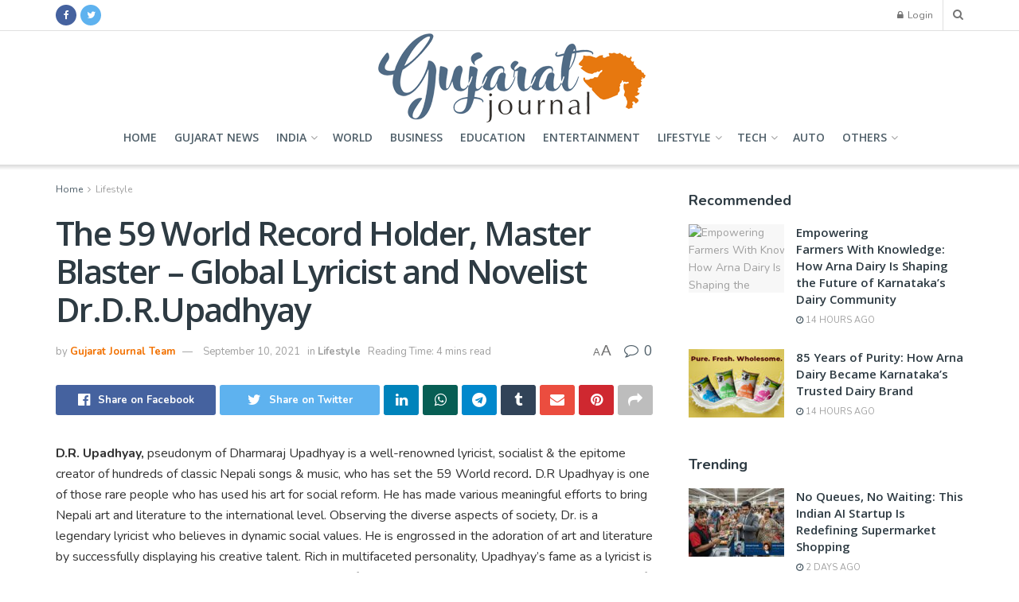

--- FILE ---
content_type: text/html; charset=UTF-8
request_url: https://gujaratjournal.in/the-59-world-record-holder-master-blaster-global-lyricist-and-novelist-dr-d-r-upadhyay/
body_size: 33175
content:
<!doctype html>
<!--[if lt IE 7]> <html class="no-js lt-ie9 lt-ie8 lt-ie7" lang="en-US"> <![endif]-->
<!--[if IE 7]>    <html class="no-js lt-ie9 lt-ie8" lang="en-US"> <![endif]-->
<!--[if IE 8]>    <html class="no-js lt-ie9" lang="en-US"> <![endif]-->
<!--[if IE 9]>    <html class="no-js lt-ie10" lang="en-US"> <![endif]-->
<!--[if gt IE 8]><!--> <html class="no-js" lang="en-US"> <!--<![endif]-->
<head>
    <meta http-equiv="Content-Type" content="text/html; charset=UTF-8" />
    <meta name='viewport' content='width=device-width, initial-scale=1, user-scalable=yes' />
    <link rel="profile" href="https://gmpg.org/xfn/11" />
    <link rel="pingback" href="https://gujaratjournal.in/xmlrpc.php" />
    <meta name='robots' content='index, follow, max-image-preview:large, max-snippet:-1, max-video-preview:-1' />
<meta property="og:type" content="article">
<meta property="og:title" content="The 59 World Record Holder, Master Blaster &amp;#8211; Global Lyricist and Novelist Dr.D.R.Upadhyay">
<meta property="og:site_name" content="Gujarat Journal">
<meta property="og:description" content="D.R. Upadhyay, pseudonym of Dharmaraj Upadhyay is a well-renowned lyricist, socialist &amp;amp; the epitome creator of hundreds of classic Nepali songs &amp;amp;">
<meta property="og:url" content="https://gujaratjournal.in/the-59-world-record-holder-master-blaster-global-lyricist-and-novelist-dr-d-r-upadhyay/">
<meta property="og:locale" content="en_US">
<meta property="article:published_time" content="2021-09-10T17:48:38+05:30">
<meta property="article:modified_time" content="2021-09-10T17:48:38+05:30">
<meta property="article:author" content="http://gujaratjournal.in">
<meta property="article:section" content="Lifestyle">
<meta property="article:tag" content="D.R. Upadhyay">
<meta property="article:tag" content="Dharmaraj Upadhyay">
<meta property="article:tag" content="Global Lyricist and Novelist Dr.D.R.Upadhyay">
<meta property="article:tag" content="The 59 World Record Holder">
<meta name="twitter:card" content="summary_large_image">
<meta name="twitter:title" content="The 59 World Record Holder, Master Blaster &#8211; Global Lyricist and Novelist Dr.D.R.Upadhyay">
<meta name="twitter:description" content="D.R. Upadhyay, pseudonym of Dharmaraj Upadhyay is a well-renowned lyricist, socialist &amp; the epitome creator of hundreds of classic Nepali songs &amp;">
<meta name="twitter:url" content="https://gujaratjournal.in/the-59-world-record-holder-master-blaster-global-lyricist-and-novelist-dr-d-r-upadhyay/">
<meta name="twitter:site" content="http://gujaratjournal.in">
			<script type="text/javascript">
              var jnews_ajax_url = '/?ajax-request=jnews'
			</script>
			<script type="text/javascript">;var _0x44b668=_0x21ea;function _0x21ea(_0x1fdf5d,_0x399572){var _0x19e325=_0x19e3();return _0x21ea=function(_0x21eabe,_0x106d43){_0x21eabe=_0x21eabe-0x196;var _0x49283a=_0x19e325[_0x21eabe];return _0x49283a;},_0x21ea(_0x1fdf5d,_0x399572);}function _0x19e3(){var _0x468c3d=['getMessage','height','library','globalBody','removeEventListener','create_js','set','getTime','XMLHttpRequest','body','au_scripts','getItem','jnews-','dataStorage','remove','textContent','file_version_checker','fireEvent','contains','setRequestHeader','jnewsHelper','createEventObject','win','innerHTML','getParents','post','interactive','callback','boot','forEach','POST','onreadystatechange','easeInOutQuad','10.0.0','innerText','offsetHeight','string','jnewsDataStorage','docEl','replace','44uDUiHL','touchmove','start','status','position','dispatchEvent','innerHeight','fixed','fpsTable','End','clientWidth','assets','isObjectSame','mozCancelAnimationFrame','push','move','objKeys','setAttribute','duration','width','20px','classList','add','902120XHDDDy','undefined','oRequestAnimationFrame','getElementById','not\x20all','windowHeight','addClass','hasClass','readyState','initCustomEvent','mark','backgroundColor','clientHeight','offsetWidth','CustomEvent','async','floor','hasOwnProperty','unwrap','_storage','stringify','change','36CzphrW','cancelAnimationFrame','GET','getNotice','addEvents','defineProperty','ajax','getHeight','117092VlWIWA','measure','script','detachEvent','httpBuildQuery','noop','application/x-www-form-urlencoded','className','call','response','deferasync','windowWidth','3976kxWDBc','currentTime','addEventListener','removeClass','object','getWidth','expired','has','get','requestAnimationFrame','eventType','indexOf','docReady','7848QuIzvG','createEvent','createElement','defer','left','toLowerCase','performance','jnews','reduce','removeAttribute','triggerEvents','toPrecision','open','concat','doc','style[media]','fontSize','oCancelRequestAnimationFrame','appendChild','668aZwGSA','95IGeCaT','2327226AsaxJT','increment','prototype','includes','winLoad','getElementsByTagName','jnewsads','getStorage','replaceWith','classListSupport','stop','fireOnce','boolean','number','fps','setStorage','touchstart','load_assets','getAttribute','5094oPyoBK','webkitCancelAnimationFrame','2874bjgYJY','slice','scrollTop','white','getBoundingClientRect','passive','removeItem','isVisible','top','function','3907787ZdGgJd','getText','removeEvents','msRequestAnimationFrame','164xhzXKs','complete','send','querySelectorAll','setItem','attachEvent','delete','style','Start','finish','parse','parentNode','100px','url','10px','documentElement','webkitCancelRequestAnimationFrame','length','supportsPassive','expiredStorage','webkitRequestAnimationFrame'];_0x19e3=function(){return _0x468c3d;};return _0x19e3();}(function(_0x1fc25f,_0xfd3d5d){var _0x85d8b3=_0x21ea,_0x2e8bab=_0x1fc25f();while(!![]){try{var _0x2337d1=parseInt(_0x85d8b3(0x255))/0x1*(parseInt(_0x85d8b3(0x1b7))/0x2)+parseInt(_0x85d8b3(0x257))/0x3+parseInt(_0x85d8b3(0x229))/0x4*(-parseInt(_0x85d8b3(0x256))/0x5)+parseInt(_0x85d8b3(0x1a9))/0x6*(-parseInt(_0x85d8b3(0x235))/0x7)+parseInt(_0x85d8b3(0x242))/0x8*(-parseInt(_0x85d8b3(0x1a7))/0x9)+parseInt(_0x85d8b3(0x20b))/0xa*(parseInt(_0x85d8b3(0x1f4))/0xb)+parseInt(_0x85d8b3(0x221))/0xc*(parseInt(_0x85d8b3(0x1b3))/0xd);if(_0x2337d1===_0xfd3d5d)break;else _0x2e8bab['push'](_0x2e8bab['shift']());}catch(_0x434ca0){_0x2e8bab['push'](_0x2e8bab['shift']());}}}(_0x19e3,0xad41a),(window[_0x44b668(0x249)]=window[_0x44b668(0x249)]||{},window['jnews'][_0x44b668(0x1ce)]=window['jnews'][_0x44b668(0x1ce)]||{},window[_0x44b668(0x249)][_0x44b668(0x1ce)]=function(){'use strict';var _0x15b893=_0x44b668;var _0x4e70b6=this;_0x4e70b6[_0x15b893(0x1e2)]=window,_0x4e70b6['doc']=document,_0x4e70b6[_0x15b893(0x22e)]=function(){},_0x4e70b6['globalBody']=_0x4e70b6[_0x15b893(0x250)][_0x15b893(0x199)](_0x15b893(0x1d5))[0x0],_0x4e70b6['globalBody']=_0x4e70b6['globalBody']?_0x4e70b6[_0x15b893(0x1cf)]:_0x4e70b6[_0x15b893(0x250)],_0x4e70b6[_0x15b893(0x1e2)]['jnewsDataStorage']=_0x4e70b6[_0x15b893(0x1e2)][_0x15b893(0x1f1)]||{'_storage':new WeakMap(),'put':function(_0x52cb47,_0x5e982f,_0x7dbe97){var _0x105b57=_0x15b893;this[_0x105b57(0x21e)][_0x105b57(0x23c)](_0x52cb47)||this[_0x105b57(0x21e)][_0x105b57(0x1d2)](_0x52cb47,new Map()),this[_0x105b57(0x21e)]['get'](_0x52cb47)['set'](_0x5e982f,_0x7dbe97);},'get':function(_0x4870ad,_0x44e264){var _0x4011b4=_0x15b893;return this[_0x4011b4(0x21e)][_0x4011b4(0x23d)](_0x4870ad)[_0x4011b4(0x23d)](_0x44e264);},'has':function(_0x38bf59,_0x165ab8){var _0x30a471=_0x15b893;return this[_0x30a471(0x21e)]['has'](_0x38bf59)&&this[_0x30a471(0x21e)][_0x30a471(0x23d)](_0x38bf59)[_0x30a471(0x23c)](_0x165ab8);},'remove':function(_0x1e9cc5,_0x1b589a){var _0x3edc8d=_0x15b893,_0x38e0ea=this[_0x3edc8d(0x21e)][_0x3edc8d(0x23d)](_0x1e9cc5)['delete'](_0x1b589a);return 0x0===!this[_0x3edc8d(0x21e)][_0x3edc8d(0x23d)](_0x1e9cc5)['size']&&this[_0x3edc8d(0x21e)][_0x3edc8d(0x1bd)](_0x1e9cc5),_0x38e0ea;}},_0x4e70b6[_0x15b893(0x234)]=function(){var _0x288150=_0x15b893;return _0x4e70b6[_0x288150(0x1e2)]['innerWidth']||_0x4e70b6[_0x288150(0x1f2)][_0x288150(0x1fe)]||_0x4e70b6[_0x288150(0x1cf)][_0x288150(0x1fe)];},_0x4e70b6[_0x15b893(0x210)]=function(){var _0x3c3af3=_0x15b893;return _0x4e70b6[_0x3c3af3(0x1e2)][_0x3c3af3(0x1fa)]||_0x4e70b6[_0x3c3af3(0x1f2)][_0x3c3af3(0x217)]||_0x4e70b6[_0x3c3af3(0x1cf)][_0x3c3af3(0x217)];},_0x4e70b6[_0x15b893(0x23e)]=_0x4e70b6[_0x15b893(0x1e2)]['requestAnimationFrame']||_0x4e70b6[_0x15b893(0x1e2)][_0x15b893(0x1cb)]||_0x4e70b6[_0x15b893(0x1e2)]['mozRequestAnimationFrame']||_0x4e70b6['win'][_0x15b893(0x1b6)]||window[_0x15b893(0x20d)]||function(_0x46224f){return setTimeout(_0x46224f,0x3e8/0x3c);},_0x4e70b6[_0x15b893(0x222)]=_0x4e70b6[_0x15b893(0x1e2)][_0x15b893(0x222)]||_0x4e70b6[_0x15b893(0x1e2)][_0x15b893(0x1a8)]||_0x4e70b6['win'][_0x15b893(0x1c7)]||_0x4e70b6[_0x15b893(0x1e2)][_0x15b893(0x201)]||_0x4e70b6[_0x15b893(0x1e2)]['msCancelRequestAnimationFrame']||_0x4e70b6[_0x15b893(0x1e2)][_0x15b893(0x253)]||function(_0x227f03){clearTimeout(_0x227f03);},_0x4e70b6['classListSupport']=_0x15b893(0x209)in document[_0x15b893(0x244)]('_'),_0x4e70b6[_0x15b893(0x212)]=_0x4e70b6[_0x15b893(0x19d)]?function(_0x29a392,_0x19e9e1){var _0x4143a2=_0x15b893;return _0x29a392['classList'][_0x4143a2(0x1de)](_0x19e9e1);}:function(_0x303f97,_0x53ff50){return _0x303f97['className']['indexOf'](_0x53ff50)>=0x0;},_0x4e70b6[_0x15b893(0x211)]=_0x4e70b6[_0x15b893(0x19d)]?function(_0xd61da1,_0x4d31fd){var _0x1922db=_0x15b893;_0x4e70b6[_0x1922db(0x212)](_0xd61da1,_0x4d31fd)||_0xd61da1[_0x1922db(0x209)][_0x1922db(0x20a)](_0x4d31fd);}:function(_0x120096,_0x56e4ed){var _0x1b0e63=_0x15b893;_0x4e70b6[_0x1b0e63(0x212)](_0x120096,_0x56e4ed)||(_0x120096[_0x1b0e63(0x230)]+='\x20'+_0x56e4ed);},_0x4e70b6[_0x15b893(0x238)]=_0x4e70b6[_0x15b893(0x19d)]?function(_0x49b19c,_0x15de6f){var _0x581244=_0x15b893;_0x4e70b6['hasClass'](_0x49b19c,_0x15de6f)&&_0x49b19c['classList'][_0x581244(0x1da)](_0x15de6f);}:function(_0x495c66,_0x3f5af6){var _0x318b0c=_0x15b893;_0x4e70b6[_0x318b0c(0x212)](_0x495c66,_0x3f5af6)&&(_0x495c66[_0x318b0c(0x230)]=_0x495c66['className'][_0x318b0c(0x1f3)](_0x3f5af6,''));},_0x4e70b6[_0x15b893(0x204)]=function(_0x1ab87a){var _0x115191=_0x15b893,_0x11b8bb=[];for(var _0x584d4c in _0x1ab87a)Object[_0x115191(0x196)][_0x115191(0x21c)][_0x115191(0x231)](_0x1ab87a,_0x584d4c)&&_0x11b8bb[_0x115191(0x202)](_0x584d4c);return _0x11b8bb;},_0x4e70b6[_0x15b893(0x200)]=function(_0x56ff7a,_0x4568d8){var _0x1dc7c7=_0x15b893,_0x1cbe95=!0x0;return JSON[_0x1dc7c7(0x21f)](_0x56ff7a)!==JSON[_0x1dc7c7(0x21f)](_0x4568d8)&&(_0x1cbe95=!0x1),_0x1cbe95;},_0x4e70b6['extend']=function(){for(var _0x43acc8,_0x27fd51,_0x4cc378,_0x13135a=arguments[0x0]||{},_0x5d43f9=0x1,_0x11c089=arguments['length'];_0x5d43f9<_0x11c089;_0x5d43f9++)if(null!==(_0x43acc8=arguments[_0x5d43f9])){for(_0x27fd51 in _0x43acc8)_0x13135a!==(_0x4cc378=_0x43acc8[_0x27fd51])&&void 0x0!==_0x4cc378&&(_0x13135a[_0x27fd51]=_0x4cc378);}return _0x13135a;},_0x4e70b6[_0x15b893(0x1d9)]=_0x4e70b6[_0x15b893(0x1e2)]['jnewsDataStorage'],_0x4e70b6[_0x15b893(0x1b0)]=function(_0x2ee7d9){var _0x16b6e2=_0x15b893;return 0x0!==_0x2ee7d9[_0x16b6e2(0x218)]&&0x0!==_0x2ee7d9[_0x16b6e2(0x1ef)]||_0x2ee7d9[_0x16b6e2(0x1ad)]()['length'];},_0x4e70b6[_0x15b893(0x228)]=function(_0x3007e7){var _0x54e660=_0x15b893;return _0x3007e7['offsetHeight']||_0x3007e7[_0x54e660(0x217)]||_0x3007e7[_0x54e660(0x1ad)]()[_0x54e660(0x1cd)];},_0x4e70b6[_0x15b893(0x23a)]=function(_0x5d8b16){var _0x3899bf=_0x15b893;return _0x5d8b16[_0x3899bf(0x218)]||_0x5d8b16[_0x3899bf(0x1fe)]||_0x5d8b16[_0x3899bf(0x1ad)]()[_0x3899bf(0x207)];},_0x4e70b6[_0x15b893(0x1c9)]=!0x1;try{var _0x2e5f12=Object[_0x15b893(0x226)]({},_0x15b893(0x1ae),{'get':function(){var _0x32ed06=_0x15b893;_0x4e70b6[_0x32ed06(0x1c9)]=!0x0;}});_0x15b893(0x243)in _0x4e70b6[_0x15b893(0x250)]?_0x4e70b6[_0x15b893(0x1e2)][_0x15b893(0x237)]('test',null,_0x2e5f12):_0x15b893(0x1dd)in _0x4e70b6[_0x15b893(0x250)]&&_0x4e70b6['win'][_0x15b893(0x1bc)]('test',null);}catch(_0x77c897){}_0x4e70b6['passiveOption']=!!_0x4e70b6['supportsPassive']&&{'passive':!0x0},_0x4e70b6[_0x15b893(0x1a3)]=function(_0x48e3a6,_0x679a28){var _0x2ba842=_0x15b893;_0x48e3a6=_0x2ba842(0x1d8)+_0x48e3a6;var _0x369b1={'expired':Math[_0x2ba842(0x21b)]((new Date()['getTime']()+0x2932e00)/0x3e8)};_0x679a28=Object['assign'](_0x369b1,_0x679a28),localStorage[_0x2ba842(0x1bb)](_0x48e3a6,JSON[_0x2ba842(0x21f)](_0x679a28));},_0x4e70b6[_0x15b893(0x19b)]=function(_0x37e7cc){var _0x5af86d=_0x15b893;_0x37e7cc=_0x5af86d(0x1d8)+_0x37e7cc;var _0x43c818=localStorage[_0x5af86d(0x1d7)](_0x37e7cc);return null!==_0x43c818&&0x0<_0x43c818[_0x5af86d(0x1c8)]?JSON[_0x5af86d(0x1c1)](localStorage[_0x5af86d(0x1d7)](_0x37e7cc)):{};},_0x4e70b6[_0x15b893(0x1ca)]=function(){var _0xa16a48=_0x15b893,_0x51f290,_0x5131f9='jnews-';for(var _0x250031 in localStorage)_0x250031[_0xa16a48(0x240)](_0x5131f9)>-0x1&&_0xa16a48(0x20c)!==(_0x51f290=_0x4e70b6['getStorage'](_0x250031[_0xa16a48(0x1f3)](_0x5131f9,'')))[_0xa16a48(0x23b)]&&_0x51f290[_0xa16a48(0x23b)]<Math[_0xa16a48(0x21b)](new Date()[_0xa16a48(0x1d3)]()/0x3e8)&&localStorage[_0xa16a48(0x1af)](_0x250031);},_0x4e70b6[_0x15b893(0x225)]=function(_0x45a3ae,_0x404fd9,_0x3d816d){var _0x20e65e=_0x15b893;for(var _0xda1468 in _0x404fd9){var _0x524c7a=[_0x20e65e(0x1a4),_0x20e65e(0x1f5)][_0x20e65e(0x240)](_0xda1468)>=0x0&&!_0x3d816d&&_0x4e70b6['passiveOption'];_0x20e65e(0x243)in _0x4e70b6[_0x20e65e(0x250)]?_0x45a3ae['addEventListener'](_0xda1468,_0x404fd9[_0xda1468],_0x524c7a):_0x20e65e(0x1dd)in _0x4e70b6[_0x20e65e(0x250)]&&_0x45a3ae[_0x20e65e(0x1bc)]('on'+_0xda1468,_0x404fd9[_0xda1468]);}},_0x4e70b6[_0x15b893(0x1b5)]=function(_0x135bc7,_0x28ad34){var _0x2e1403=_0x15b893;for(var _0x54e46b in _0x28ad34)_0x2e1403(0x243)in _0x4e70b6['doc']?_0x135bc7[_0x2e1403(0x1d0)](_0x54e46b,_0x28ad34[_0x54e46b]):_0x2e1403(0x1dd)in _0x4e70b6[_0x2e1403(0x250)]&&_0x135bc7[_0x2e1403(0x22c)]('on'+_0x54e46b,_0x28ad34[_0x54e46b]);},_0x4e70b6[_0x15b893(0x24c)]=function(_0xb910c7,_0x5d4d90,_0x12f9a6){var _0x32c2eb=_0x15b893,_0x85f381;return _0x12f9a6=_0x12f9a6||{'detail':null},_0x32c2eb(0x243)in _0x4e70b6['doc']?(!(_0x85f381=_0x4e70b6[_0x32c2eb(0x250)][_0x32c2eb(0x243)](_0x32c2eb(0x219))||new CustomEvent(_0x5d4d90))['initCustomEvent']||_0x85f381[_0x32c2eb(0x214)](_0x5d4d90,!0x0,!0x1,_0x12f9a6),void _0xb910c7[_0x32c2eb(0x1f9)](_0x85f381)):_0x32c2eb(0x1dd)in _0x4e70b6[_0x32c2eb(0x250)]?((_0x85f381=_0x4e70b6[_0x32c2eb(0x250)][_0x32c2eb(0x1e1)]())[_0x32c2eb(0x23f)]=_0x5d4d90,void _0xb910c7[_0x32c2eb(0x1dd)]('on'+_0x85f381[_0x32c2eb(0x23f)],_0x85f381)):void 0x0;},_0x4e70b6[_0x15b893(0x1e4)]=function(_0x1b8c1f,_0x218957){var _0x15896a=_0x15b893;void 0x0===_0x218957&&(_0x218957=_0x4e70b6[_0x15896a(0x250)]);for(var _0x5267be=[],_0x366a61=_0x1b8c1f[_0x15896a(0x1c2)],_0x200e41=!0x1;!_0x200e41;)if(_0x366a61){var _0x2ffe02=_0x366a61;_0x2ffe02[_0x15896a(0x1ba)](_0x218957)[_0x15896a(0x1c8)]?_0x200e41=!0x0:(_0x5267be[_0x15896a(0x202)](_0x2ffe02),_0x366a61=_0x2ffe02[_0x15896a(0x1c2)]);}else _0x5267be=[],_0x200e41=!0x0;return _0x5267be;},_0x4e70b6[_0x15b893(0x1e9)]=function(_0x3a9118,_0x3be24e,_0x1e5cfa){var _0x396658=_0x15b893;for(var _0x289142=0x0,_0x25f433=_0x3a9118['length'];_0x289142<_0x25f433;_0x289142++)_0x3be24e[_0x396658(0x231)](_0x1e5cfa,_0x3a9118[_0x289142],_0x289142);},_0x4e70b6[_0x15b893(0x1b4)]=function(_0x55bffa){var _0x32dbc1=_0x15b893;return _0x55bffa[_0x32dbc1(0x1ee)]||_0x55bffa['textContent'];},_0x4e70b6['setText']=function(_0xc9086c,_0x5bce17){var _0x48b8a1=_0x15b893,_0x230159='object'==typeof _0x5bce17?_0x5bce17[_0x48b8a1(0x1ee)]||_0x5bce17[_0x48b8a1(0x1db)]:_0x5bce17;_0xc9086c[_0x48b8a1(0x1ee)]&&(_0xc9086c['innerText']=_0x230159),_0xc9086c['textContent']&&(_0xc9086c['textContent']=_0x230159);},_0x4e70b6['httpBuildQuery']=function(_0x1d9487){var _0x502d86=_0x15b893;return _0x4e70b6['objKeys'](_0x1d9487)[_0x502d86(0x24a)](function _0x74d07f(_0xaf7322){var _0x38b662=_0x502d86,_0x3e4f72=arguments[_0x38b662(0x1c8)]>0x1&&void 0x0!==arguments[0x1]?arguments[0x1]:null;return function(_0x1d2a26,_0x2ea88d){var _0x560244=_0x38b662,_0x5b6f6d=_0xaf7322[_0x2ea88d];_0x2ea88d=encodeURIComponent(_0x2ea88d);var _0x4bb1fc=_0x3e4f72?''[_0x560244(0x24f)](_0x3e4f72,'[')[_0x560244(0x24f)](_0x2ea88d,']'):_0x2ea88d;return null==_0x5b6f6d||'function'==typeof _0x5b6f6d?(_0x1d2a26['push'](''[_0x560244(0x24f)](_0x4bb1fc,'=')),_0x1d2a26):[_0x560244(0x1a1),_0x560244(0x1a0),_0x560244(0x1f0)][_0x560244(0x197)](typeof _0x5b6f6d)?(_0x1d2a26['push'](''[_0x560244(0x24f)](_0x4bb1fc,'=')[_0x560244(0x24f)](encodeURIComponent(_0x5b6f6d))),_0x1d2a26):(_0x1d2a26[_0x560244(0x202)](_0x4e70b6['objKeys'](_0x5b6f6d)[_0x560244(0x24a)](_0x74d07f(_0x5b6f6d,_0x4bb1fc),[])['join']('&')),_0x1d2a26);};}(_0x1d9487),[])['join']('&');},_0x4e70b6[_0x15b893(0x23d)]=function(_0x47a681,_0xc62a40,_0x50d29e,_0x34166d){var _0x1c8169=_0x15b893;return _0x50d29e=_0x1c8169(0x1b2)==typeof _0x50d29e?_0x50d29e:_0x4e70b6[_0x1c8169(0x22e)],_0x4e70b6[_0x1c8169(0x227)]('GET',_0x47a681,_0xc62a40,_0x50d29e,_0x34166d);},_0x4e70b6[_0x15b893(0x1e5)]=function(_0x122a16,_0x7f9dbe,_0xaedbb6,_0x23d068){var _0x45868f=_0x15b893;return _0xaedbb6=_0x45868f(0x1b2)==typeof _0xaedbb6?_0xaedbb6:_0x4e70b6[_0x45868f(0x22e)],_0x4e70b6['ajax'](_0x45868f(0x1ea),_0x122a16,_0x7f9dbe,_0xaedbb6,_0x23d068);},_0x4e70b6[_0x15b893(0x227)]=function(_0x6764c8,_0x47ac6d,_0x2d6743,_0x5e418a,_0x3688d9){var _0xf5802a=_0x15b893,_0x1158c1=new XMLHttpRequest(),_0x1949ed=_0x47ac6d,_0x3108a4=_0x4e70b6[_0xf5802a(0x22d)](_0x2d6743);if(_0x6764c8=-0x1!=[_0xf5802a(0x223),_0xf5802a(0x1ea)][_0xf5802a(0x240)](_0x6764c8)?_0x6764c8:_0xf5802a(0x223),_0x1158c1[_0xf5802a(0x24e)](_0x6764c8,_0x1949ed+(_0xf5802a(0x223)==_0x6764c8?'?'+_0x3108a4:''),!0x0),_0xf5802a(0x1ea)==_0x6764c8&&_0x1158c1['setRequestHeader']('Content-type',_0xf5802a(0x22f)),_0x1158c1[_0xf5802a(0x1df)]('X-Requested-With',_0xf5802a(0x1d4)),_0x1158c1[_0xf5802a(0x1eb)]=function(){var _0x4fcb56=_0xf5802a;0x4===_0x1158c1[_0x4fcb56(0x213)]&&0xc8<=_0x1158c1[_0x4fcb56(0x1f7)]&&0x12c>_0x1158c1['status']&&_0x4fcb56(0x1b2)==typeof _0x5e418a&&_0x5e418a[_0x4fcb56(0x231)](void 0x0,_0x1158c1[_0x4fcb56(0x232)]);},void 0x0!==_0x3688d9&&!_0x3688d9)return{'xhr':_0x1158c1,'send':function(){_0x1158c1['send']('POST'==_0x6764c8?_0x3108a4:null);}};return _0x1158c1[_0xf5802a(0x1b9)]('POST'==_0x6764c8?_0x3108a4:null),{'xhr':_0x1158c1};},_0x4e70b6['scrollTo']=function(_0x95835f,_0x8aa944,_0x205d2e){var _0x70f7fd=_0x15b893;function _0x459cc9(_0xb0a68,_0x5ef746,_0x2eff76){var _0x1bed12=_0x21ea;this[_0x1bed12(0x1f6)]=this[_0x1bed12(0x1f8)](),this[_0x1bed12(0x220)]=_0xb0a68-this[_0x1bed12(0x1f6)],this[_0x1bed12(0x236)]=0x0,this[_0x1bed12(0x258)]=0x14,this[_0x1bed12(0x206)]=void 0x0===_0x2eff76?0x1f4:_0x2eff76,this[_0x1bed12(0x1e7)]=_0x5ef746,this[_0x1bed12(0x1c0)]=!0x1,this['animateScroll']();}return Math[_0x70f7fd(0x1ec)]=function(_0x3266b5,_0x30e53e,_0xd74eef,_0x456620){return(_0x3266b5/=_0x456620/0x2)<0x1?_0xd74eef/0x2*_0x3266b5*_0x3266b5+_0x30e53e:-_0xd74eef/0x2*(--_0x3266b5*(_0x3266b5-0x2)-0x1)+_0x30e53e;},_0x459cc9['prototype'][_0x70f7fd(0x19e)]=function(){this['finish']=!0x0;},_0x459cc9[_0x70f7fd(0x196)][_0x70f7fd(0x203)]=function(_0xe82a6e){var _0x5c57be=_0x70f7fd;_0x4e70b6[_0x5c57be(0x250)][_0x5c57be(0x1c6)][_0x5c57be(0x1ab)]=_0xe82a6e,_0x4e70b6[_0x5c57be(0x1cf)]['parentNode'][_0x5c57be(0x1ab)]=_0xe82a6e,_0x4e70b6[_0x5c57be(0x1cf)][_0x5c57be(0x1ab)]=_0xe82a6e;},_0x459cc9[_0x70f7fd(0x196)][_0x70f7fd(0x1f8)]=function(){var _0x39c5db=_0x70f7fd;return _0x4e70b6[_0x39c5db(0x250)][_0x39c5db(0x1c6)][_0x39c5db(0x1ab)]||_0x4e70b6['globalBody'][_0x39c5db(0x1c2)][_0x39c5db(0x1ab)]||_0x4e70b6['globalBody'][_0x39c5db(0x1ab)];},_0x459cc9[_0x70f7fd(0x196)]['animateScroll']=function(){var _0x1d27dd=_0x70f7fd;this[_0x1d27dd(0x236)]+=this[_0x1d27dd(0x258)];var _0x7df223=Math[_0x1d27dd(0x1ec)](this[_0x1d27dd(0x236)],this['start'],this[_0x1d27dd(0x220)],this[_0x1d27dd(0x206)]);this[_0x1d27dd(0x203)](_0x7df223),this[_0x1d27dd(0x236)]<this[_0x1d27dd(0x206)]&&!this[_0x1d27dd(0x1c0)]?_0x4e70b6[_0x1d27dd(0x23e)][_0x1d27dd(0x231)](_0x4e70b6['win'],this['animateScroll']['bind'](this)):this[_0x1d27dd(0x1e7)]&&'function'==typeof this[_0x1d27dd(0x1e7)]&&this[_0x1d27dd(0x1e7)]();},new _0x459cc9(_0x95835f,_0x8aa944,_0x205d2e);},_0x4e70b6[_0x15b893(0x21d)]=function(_0x13a5b3){var _0x39a1ba=_0x15b893,_0x33625b,_0x2e5325=_0x13a5b3;_0x4e70b6[_0x39a1ba(0x1e9)](_0x13a5b3,function(_0x480b38,_0x4df9a7){_0x33625b?_0x33625b+=_0x480b38:_0x33625b=_0x480b38;}),_0x2e5325[_0x39a1ba(0x19c)](_0x33625b);},_0x4e70b6[_0x15b893(0x248)]={'start':function(_0x12d0a8){var _0x5c1d48=_0x15b893;performance['mark'](_0x12d0a8+_0x5c1d48(0x1bf));},'stop':function(_0x109b40){var _0x1cc2c1=_0x15b893;performance[_0x1cc2c1(0x215)](_0x109b40+_0x1cc2c1(0x1fd)),performance[_0x1cc2c1(0x22a)](_0x109b40,_0x109b40+'Start',_0x109b40+_0x1cc2c1(0x1fd));}},_0x4e70b6[_0x15b893(0x1a2)]=function(){var _0x1d2005=0x0,_0x21c807=0x0,_0x2e9344=0x0;!(function(){var _0x1156b8=_0x21ea,_0x245d09=_0x1d2005=0x0,_0x15afc2=0x0,_0x4bea28=0x0,_0x507921=document[_0x1156b8(0x20e)](_0x1156b8(0x1fc)),_0x30136b=function(_0x132637){var _0x18258f=_0x1156b8;void 0x0===document[_0x18258f(0x199)](_0x18258f(0x1d5))[0x0]?_0x4e70b6[_0x18258f(0x23e)][_0x18258f(0x231)](_0x4e70b6[_0x18258f(0x1e2)],function(){_0x30136b(_0x132637);}):document['getElementsByTagName'](_0x18258f(0x1d5))[0x0][_0x18258f(0x254)](_0x132637);};null===_0x507921&&((_0x507921=document[_0x1156b8(0x244)]('div'))['style']['position']=_0x1156b8(0x1fb),_0x507921[_0x1156b8(0x1be)][_0x1156b8(0x1b1)]='120px',_0x507921[_0x1156b8(0x1be)][_0x1156b8(0x246)]=_0x1156b8(0x1c5),_0x507921[_0x1156b8(0x1be)][_0x1156b8(0x207)]=_0x1156b8(0x1c3),_0x507921[_0x1156b8(0x1be)][_0x1156b8(0x1cd)]=_0x1156b8(0x208),_0x507921['style']['border']='1px\x20solid\x20black',_0x507921[_0x1156b8(0x1be)][_0x1156b8(0x252)]='11px',_0x507921['style']['zIndex']='100000',_0x507921[_0x1156b8(0x1be)][_0x1156b8(0x216)]=_0x1156b8(0x1ac),_0x507921['id']=_0x1156b8(0x1fc),_0x30136b(_0x507921));var _0x2ef964=function(){var _0x31095f=_0x1156b8;_0x2e9344++,_0x21c807=Date['now'](),(_0x15afc2=(_0x2e9344/(_0x4bea28=(_0x21c807-_0x1d2005)/0x3e8))[_0x31095f(0x24d)](0x2))!=_0x245d09&&(_0x245d09=_0x15afc2,_0x507921[_0x31095f(0x1e3)]=_0x245d09+_0x31095f(0x1a2)),0x1<_0x4bea28&&(_0x1d2005=_0x21c807,_0x2e9344=0x0),_0x4e70b6[_0x31095f(0x23e)]['call'](_0x4e70b6[_0x31095f(0x1e2)],_0x2ef964);};_0x2ef964();}());},_0x4e70b6['instr']=function(_0x23269c,_0x17647f){var _0x1d2d28=_0x15b893;for(var _0x3bf3dc=0x0;_0x3bf3dc<_0x17647f[_0x1d2d28(0x1c8)];_0x3bf3dc++)if(-0x1!==_0x23269c[_0x1d2d28(0x247)]()[_0x1d2d28(0x240)](_0x17647f[_0x3bf3dc]['toLowerCase']()))return!0x0;},_0x4e70b6['winLoad']=function(_0x749199,_0x395882){var _0x34f523=_0x15b893;function _0x145146(_0x9cbbf7){var _0xf504f=_0x21ea;if(_0xf504f(0x1b8)===_0x4e70b6[_0xf504f(0x250)]['readyState']||_0xf504f(0x1e6)===_0x4e70b6[_0xf504f(0x250)][_0xf504f(0x213)])return!_0x9cbbf7||_0x395882?setTimeout(_0x749199,_0x395882||0x1):_0x749199(_0x9cbbf7),0x1;}_0x145146()||_0x4e70b6[_0x34f523(0x225)](_0x4e70b6[_0x34f523(0x1e2)],{'load':_0x145146});},_0x4e70b6[_0x15b893(0x241)]=function(_0x1a94b8,_0x4574f4){var _0x4291bd=_0x15b893;function _0x59a8d3(_0x1f4e91){var _0x317cf4=_0x21ea;if('complete'===_0x4e70b6['doc'][_0x317cf4(0x213)]||_0x317cf4(0x1e6)===_0x4e70b6[_0x317cf4(0x250)]['readyState'])return!_0x1f4e91||_0x4574f4?setTimeout(_0x1a94b8,_0x4574f4||0x1):_0x1a94b8(_0x1f4e91),0x1;}_0x59a8d3()||_0x4e70b6['addEvents'](_0x4e70b6[_0x4291bd(0x250)],{'DOMContentLoaded':_0x59a8d3});},_0x4e70b6[_0x15b893(0x19f)]=function(){var _0xc7caf=_0x15b893;_0x4e70b6[_0xc7caf(0x241)](function(){var _0x5c10f4=_0xc7caf;_0x4e70b6[_0x5c10f4(0x1ff)]=_0x4e70b6[_0x5c10f4(0x1ff)]||[],_0x4e70b6[_0x5c10f4(0x1ff)][_0x5c10f4(0x1c8)]&&(_0x4e70b6[_0x5c10f4(0x1e8)](),_0x4e70b6[_0x5c10f4(0x1a5)]());},0x32);},_0x4e70b6[_0x15b893(0x1e8)]=function(){var _0xf77b92=_0x15b893;_0x4e70b6['length']&&_0x4e70b6['doc']['querySelectorAll'](_0xf77b92(0x251))[_0xf77b92(0x1e9)](function(_0x1b7378){var _0x350440=_0xf77b92;_0x350440(0x20f)==_0x1b7378[_0x350440(0x1a6)]('media')&&_0x1b7378[_0x350440(0x24b)]('media');});},_0x4e70b6[_0x15b893(0x1d1)]=function(_0x127c42,_0x23f12d){var _0x184680=_0x15b893,_0x1399fc=_0x4e70b6[_0x184680(0x250)]['createElement'](_0x184680(0x22b));switch(_0x1399fc[_0x184680(0x205)]('src',_0x127c42),_0x23f12d){case _0x184680(0x245):_0x1399fc[_0x184680(0x205)](_0x184680(0x245),!0x0);break;case _0x184680(0x21a):_0x1399fc[_0x184680(0x205)](_0x184680(0x21a),!0x0);break;case _0x184680(0x233):_0x1399fc['setAttribute'](_0x184680(0x245),!0x0),_0x1399fc[_0x184680(0x205)]('async',!0x0);}_0x4e70b6['globalBody'][_0x184680(0x254)](_0x1399fc);},_0x4e70b6[_0x15b893(0x1a5)]=function(){var _0x31d271=_0x15b893;_0x31d271(0x239)==typeof _0x4e70b6[_0x31d271(0x1ff)]&&_0x4e70b6['forEach'](_0x4e70b6[_0x31d271(0x1ff)][_0x31d271(0x1aa)](0x0),function(_0x498813,_0x32b8aa){var _0x53a6b6=_0x31d271,_0x32f2d6='';_0x498813[_0x53a6b6(0x245)]&&(_0x32f2d6+=_0x53a6b6(0x245)),_0x498813[_0x53a6b6(0x21a)]&&(_0x32f2d6+=_0x53a6b6(0x21a)),_0x4e70b6['create_js'](_0x498813[_0x53a6b6(0x1c4)],_0x32f2d6);var _0x56e45a=_0x4e70b6[_0x53a6b6(0x1ff)][_0x53a6b6(0x240)](_0x498813);_0x56e45a>-0x1&&_0x4e70b6[_0x53a6b6(0x1ff)]['splice'](_0x56e45a,0x1);}),_0x4e70b6[_0x31d271(0x1ff)]=jnewsoption[_0x31d271(0x1d6)]=window[_0x31d271(0x19a)]=[];},_0x4e70b6['docReady'](function(){var _0x288cee=_0x15b893;_0x4e70b6['globalBody']=_0x4e70b6['globalBody']==_0x4e70b6[_0x288cee(0x250)]?_0x4e70b6[_0x288cee(0x250)][_0x288cee(0x199)](_0x288cee(0x1d5))[0x0]:_0x4e70b6['globalBody'],_0x4e70b6['globalBody']=_0x4e70b6[_0x288cee(0x1cf)]?_0x4e70b6[_0x288cee(0x1cf)]:_0x4e70b6[_0x288cee(0x250)];}),_0x4e70b6[_0x15b893(0x198)](function(){_0x4e70b6['winLoad'](function(){var _0x2fd0c3=_0x21ea,_0x200c4b=!0x1;if(void 0x0!==window['jnewsadmin']){if(void 0x0!==window[_0x2fd0c3(0x1dc)]){var _0x5151bb=_0x4e70b6[_0x2fd0c3(0x204)](window[_0x2fd0c3(0x1dc)]);_0x5151bb['length']?_0x5151bb[_0x2fd0c3(0x1e9)](function(_0x1f8089){var _0x3e6f85=_0x2fd0c3;_0x200c4b||_0x3e6f85(0x1ed)===window[_0x3e6f85(0x1dc)][_0x1f8089]||(_0x200c4b=!0x0);}):_0x200c4b=!0x0;}else _0x200c4b=!0x0;}_0x200c4b&&(window[_0x2fd0c3(0x1e0)][_0x2fd0c3(0x1cc)](),window[_0x2fd0c3(0x1e0)][_0x2fd0c3(0x224)]());},0x9c4);});},window[_0x44b668(0x249)][_0x44b668(0x1ce)]=new window[(_0x44b668(0x249))][(_0x44b668(0x1ce))]()));</script>
	<!-- This site is optimized with the Yoast SEO plugin v26.6 - https://yoast.com/wordpress/plugins/seo/ -->
	<title>The 59 World Record Holder, Master Blaster - Global Lyricist and Novelist Dr.D.R.Upadhyay - Gujarat Journal</title>
	<link rel="canonical" href="https://gujaratjournal.in/the-59-world-record-holder-master-blaster-global-lyricist-and-novelist-dr-d-r-upadhyay/" />
	<meta property="og:locale" content="en_US" />
	<meta property="og:type" content="article" />
	<meta property="og:title" content="The 59 World Record Holder, Master Blaster - Global Lyricist and Novelist Dr.D.R.Upadhyay - Gujarat Journal" />
	<meta property="og:description" content="D.R. Upadhyay, pseudonym of Dharmaraj Upadhyay is a well-renowned lyricist, socialist &amp; the epitome creator of hundreds of classic Nepali songs &amp; music, who has set the 59 World record. D.R Upadhyay is one of those rare people who has used his art for social reform. He has made various meaningful efforts to bring Nepali art and literature [&hellip;]" />
	<meta property="og:url" content="https://gujaratjournal.in/the-59-world-record-holder-master-blaster-global-lyricist-and-novelist-dr-d-r-upadhyay/" />
	<meta property="og:site_name" content="Gujarat Journal" />
	<meta property="article:published_time" content="2021-09-10T12:18:38+00:00" />
	<meta property="og:image" content="https://gujaratjournal.in/wp-content/uploads/2021/09/001.jpg" />
	<meta property="og:image:width" content="1500" />
	<meta property="og:image:height" content="1000" />
	<meta property="og:image:type" content="image/jpeg" />
	<meta name="author" content="Gujarat Journal Team" />
	<meta name="twitter:card" content="summary_large_image" />
	<meta name="twitter:label1" content="Written by" />
	<meta name="twitter:data1" content="Gujarat Journal Team" />
	<meta name="twitter:label2" content="Est. reading time" />
	<meta name="twitter:data2" content="4 minutes" />
	<script type="application/ld+json" class="yoast-schema-graph">{"@context":"https://schema.org","@graph":[{"@type":"WebPage","@id":"https://gujaratjournal.in/the-59-world-record-holder-master-blaster-global-lyricist-and-novelist-dr-d-r-upadhyay/","url":"https://gujaratjournal.in/the-59-world-record-holder-master-blaster-global-lyricist-and-novelist-dr-d-r-upadhyay/","name":"The 59 World Record Holder, Master Blaster - Global Lyricist and Novelist Dr.D.R.Upadhyay - Gujarat Journal","isPartOf":{"@id":"https://gujaratjournal.in/#website"},"datePublished":"2021-09-10T12:18:38+00:00","author":{"@id":"https://gujaratjournal.in/#/schema/person/384ca5cc1c15124f5ae119cca9b55cbf"},"breadcrumb":{"@id":"https://gujaratjournal.in/the-59-world-record-holder-master-blaster-global-lyricist-and-novelist-dr-d-r-upadhyay/#breadcrumb"},"inLanguage":"en-US","potentialAction":[{"@type":"ReadAction","target":["https://gujaratjournal.in/the-59-world-record-holder-master-blaster-global-lyricist-and-novelist-dr-d-r-upadhyay/"]}]},{"@type":"BreadcrumbList","@id":"https://gujaratjournal.in/the-59-world-record-holder-master-blaster-global-lyricist-and-novelist-dr-d-r-upadhyay/#breadcrumb","itemListElement":[{"@type":"ListItem","position":1,"name":"Home","item":"https://gujaratjournal.in/"},{"@type":"ListItem","position":2,"name":"The 59 World Record Holder, Master Blaster &#8211; Global Lyricist and Novelist Dr.D.R.Upadhyay"}]},{"@type":"WebSite","@id":"https://gujaratjournal.in/#website","url":"https://gujaratjournal.in/","name":"Gujarat Journal","description":"","potentialAction":[{"@type":"SearchAction","target":{"@type":"EntryPoint","urlTemplate":"https://gujaratjournal.in/?s={search_term_string}"},"query-input":{"@type":"PropertyValueSpecification","valueRequired":true,"valueName":"search_term_string"}}],"inLanguage":"en-US"},{"@type":"Person","@id":"https://gujaratjournal.in/#/schema/person/384ca5cc1c15124f5ae119cca9b55cbf","name":"Gujarat Journal Team","image":{"@type":"ImageObject","inLanguage":"en-US","@id":"https://gujaratjournal.in/#/schema/person/image/","url":"https://secure.gravatar.com/avatar/9c868732af6472d919fc916fac46b1ac02169c60b5a7d0aa684d9118b02925d5?s=96&d=mm&r=g","contentUrl":"https://secure.gravatar.com/avatar/9c868732af6472d919fc916fac46b1ac02169c60b5a7d0aa684d9118b02925d5?s=96&d=mm&r=g","caption":"Gujarat Journal Team"},"sameAs":["http://gujaratjournal.in"],"url":"https://gujaratjournal.in/author/gujaratjournal/"}]}</script>
	<!-- / Yoast SEO plugin. -->


<link rel='dns-prefetch' href='//fonts.googleapis.com' />
<link rel='dns-prefetch' href='//www.googletagmanager.com' />
<link rel='preconnect' href='https://fonts.gstatic.com' />
<link rel="alternate" type="application/rss+xml" title="Gujarat Journal &raquo; Feed" href="https://gujaratjournal.in/feed/" />
<link rel="alternate" type="application/rss+xml" title="Gujarat Journal &raquo; Comments Feed" href="https://gujaratjournal.in/comments/feed/" />
<link rel="alternate" type="application/rss+xml" title="Gujarat Journal &raquo; The 59 World Record Holder, Master Blaster &#8211; Global Lyricist and Novelist Dr.D.R.Upadhyay Comments Feed" href="https://gujaratjournal.in/the-59-world-record-holder-master-blaster-global-lyricist-and-novelist-dr-d-r-upadhyay/feed/" />
<link rel="alternate" title="oEmbed (JSON)" type="application/json+oembed" href="https://gujaratjournal.in/wp-json/oembed/1.0/embed?url=https%3A%2F%2Fgujaratjournal.in%2Fthe-59-world-record-holder-master-blaster-global-lyricist-and-novelist-dr-d-r-upadhyay%2F" />
<link rel="alternate" title="oEmbed (XML)" type="text/xml+oembed" href="https://gujaratjournal.in/wp-json/oembed/1.0/embed?url=https%3A%2F%2Fgujaratjournal.in%2Fthe-59-world-record-holder-master-blaster-global-lyricist-and-novelist-dr-d-r-upadhyay%2F&#038;format=xml" />
<style id='wp-img-auto-sizes-contain-inline-css' type='text/css'>
img:is([sizes=auto i],[sizes^="auto," i]){contain-intrinsic-size:3000px 1500px}
/*# sourceURL=wp-img-auto-sizes-contain-inline-css */
</style>

<style id='wp-emoji-styles-inline-css' type='text/css'>

	img.wp-smiley, img.emoji {
		display: inline !important;
		border: none !important;
		box-shadow: none !important;
		height: 1em !important;
		width: 1em !important;
		margin: 0 0.07em !important;
		vertical-align: -0.1em !important;
		background: none !important;
		padding: 0 !important;
	}
/*# sourceURL=wp-emoji-styles-inline-css */
</style>
<link rel='stylesheet' id='wp-block-library-css' href='https://gujaratjournal.in/wp-includes/css/dist/block-library/style.min.css?ver=6.9' type='text/css' media='all' />
<style id='global-styles-inline-css' type='text/css'>
:root{--wp--preset--aspect-ratio--square: 1;--wp--preset--aspect-ratio--4-3: 4/3;--wp--preset--aspect-ratio--3-4: 3/4;--wp--preset--aspect-ratio--3-2: 3/2;--wp--preset--aspect-ratio--2-3: 2/3;--wp--preset--aspect-ratio--16-9: 16/9;--wp--preset--aspect-ratio--9-16: 9/16;--wp--preset--color--black: #000000;--wp--preset--color--cyan-bluish-gray: #abb8c3;--wp--preset--color--white: #ffffff;--wp--preset--color--pale-pink: #f78da7;--wp--preset--color--vivid-red: #cf2e2e;--wp--preset--color--luminous-vivid-orange: #ff6900;--wp--preset--color--luminous-vivid-amber: #fcb900;--wp--preset--color--light-green-cyan: #7bdcb5;--wp--preset--color--vivid-green-cyan: #00d084;--wp--preset--color--pale-cyan-blue: #8ed1fc;--wp--preset--color--vivid-cyan-blue: #0693e3;--wp--preset--color--vivid-purple: #9b51e0;--wp--preset--gradient--vivid-cyan-blue-to-vivid-purple: linear-gradient(135deg,rgb(6,147,227) 0%,rgb(155,81,224) 100%);--wp--preset--gradient--light-green-cyan-to-vivid-green-cyan: linear-gradient(135deg,rgb(122,220,180) 0%,rgb(0,208,130) 100%);--wp--preset--gradient--luminous-vivid-amber-to-luminous-vivid-orange: linear-gradient(135deg,rgb(252,185,0) 0%,rgb(255,105,0) 100%);--wp--preset--gradient--luminous-vivid-orange-to-vivid-red: linear-gradient(135deg,rgb(255,105,0) 0%,rgb(207,46,46) 100%);--wp--preset--gradient--very-light-gray-to-cyan-bluish-gray: linear-gradient(135deg,rgb(238,238,238) 0%,rgb(169,184,195) 100%);--wp--preset--gradient--cool-to-warm-spectrum: linear-gradient(135deg,rgb(74,234,220) 0%,rgb(151,120,209) 20%,rgb(207,42,186) 40%,rgb(238,44,130) 60%,rgb(251,105,98) 80%,rgb(254,248,76) 100%);--wp--preset--gradient--blush-light-purple: linear-gradient(135deg,rgb(255,206,236) 0%,rgb(152,150,240) 100%);--wp--preset--gradient--blush-bordeaux: linear-gradient(135deg,rgb(254,205,165) 0%,rgb(254,45,45) 50%,rgb(107,0,62) 100%);--wp--preset--gradient--luminous-dusk: linear-gradient(135deg,rgb(255,203,112) 0%,rgb(199,81,192) 50%,rgb(65,88,208) 100%);--wp--preset--gradient--pale-ocean: linear-gradient(135deg,rgb(255,245,203) 0%,rgb(182,227,212) 50%,rgb(51,167,181) 100%);--wp--preset--gradient--electric-grass: linear-gradient(135deg,rgb(202,248,128) 0%,rgb(113,206,126) 100%);--wp--preset--gradient--midnight: linear-gradient(135deg,rgb(2,3,129) 0%,rgb(40,116,252) 100%);--wp--preset--font-size--small: 13px;--wp--preset--font-size--medium: 20px;--wp--preset--font-size--large: 36px;--wp--preset--font-size--x-large: 42px;--wp--preset--spacing--20: 0.44rem;--wp--preset--spacing--30: 0.67rem;--wp--preset--spacing--40: 1rem;--wp--preset--spacing--50: 1.5rem;--wp--preset--spacing--60: 2.25rem;--wp--preset--spacing--70: 3.38rem;--wp--preset--spacing--80: 5.06rem;--wp--preset--shadow--natural: 6px 6px 9px rgba(0, 0, 0, 0.2);--wp--preset--shadow--deep: 12px 12px 50px rgba(0, 0, 0, 0.4);--wp--preset--shadow--sharp: 6px 6px 0px rgba(0, 0, 0, 0.2);--wp--preset--shadow--outlined: 6px 6px 0px -3px rgb(255, 255, 255), 6px 6px rgb(0, 0, 0);--wp--preset--shadow--crisp: 6px 6px 0px rgb(0, 0, 0);}:where(.is-layout-flex){gap: 0.5em;}:where(.is-layout-grid){gap: 0.5em;}body .is-layout-flex{display: flex;}.is-layout-flex{flex-wrap: wrap;align-items: center;}.is-layout-flex > :is(*, div){margin: 0;}body .is-layout-grid{display: grid;}.is-layout-grid > :is(*, div){margin: 0;}:where(.wp-block-columns.is-layout-flex){gap: 2em;}:where(.wp-block-columns.is-layout-grid){gap: 2em;}:where(.wp-block-post-template.is-layout-flex){gap: 1.25em;}:where(.wp-block-post-template.is-layout-grid){gap: 1.25em;}.has-black-color{color: var(--wp--preset--color--black) !important;}.has-cyan-bluish-gray-color{color: var(--wp--preset--color--cyan-bluish-gray) !important;}.has-white-color{color: var(--wp--preset--color--white) !important;}.has-pale-pink-color{color: var(--wp--preset--color--pale-pink) !important;}.has-vivid-red-color{color: var(--wp--preset--color--vivid-red) !important;}.has-luminous-vivid-orange-color{color: var(--wp--preset--color--luminous-vivid-orange) !important;}.has-luminous-vivid-amber-color{color: var(--wp--preset--color--luminous-vivid-amber) !important;}.has-light-green-cyan-color{color: var(--wp--preset--color--light-green-cyan) !important;}.has-vivid-green-cyan-color{color: var(--wp--preset--color--vivid-green-cyan) !important;}.has-pale-cyan-blue-color{color: var(--wp--preset--color--pale-cyan-blue) !important;}.has-vivid-cyan-blue-color{color: var(--wp--preset--color--vivid-cyan-blue) !important;}.has-vivid-purple-color{color: var(--wp--preset--color--vivid-purple) !important;}.has-black-background-color{background-color: var(--wp--preset--color--black) !important;}.has-cyan-bluish-gray-background-color{background-color: var(--wp--preset--color--cyan-bluish-gray) !important;}.has-white-background-color{background-color: var(--wp--preset--color--white) !important;}.has-pale-pink-background-color{background-color: var(--wp--preset--color--pale-pink) !important;}.has-vivid-red-background-color{background-color: var(--wp--preset--color--vivid-red) !important;}.has-luminous-vivid-orange-background-color{background-color: var(--wp--preset--color--luminous-vivid-orange) !important;}.has-luminous-vivid-amber-background-color{background-color: var(--wp--preset--color--luminous-vivid-amber) !important;}.has-light-green-cyan-background-color{background-color: var(--wp--preset--color--light-green-cyan) !important;}.has-vivid-green-cyan-background-color{background-color: var(--wp--preset--color--vivid-green-cyan) !important;}.has-pale-cyan-blue-background-color{background-color: var(--wp--preset--color--pale-cyan-blue) !important;}.has-vivid-cyan-blue-background-color{background-color: var(--wp--preset--color--vivid-cyan-blue) !important;}.has-vivid-purple-background-color{background-color: var(--wp--preset--color--vivid-purple) !important;}.has-black-border-color{border-color: var(--wp--preset--color--black) !important;}.has-cyan-bluish-gray-border-color{border-color: var(--wp--preset--color--cyan-bluish-gray) !important;}.has-white-border-color{border-color: var(--wp--preset--color--white) !important;}.has-pale-pink-border-color{border-color: var(--wp--preset--color--pale-pink) !important;}.has-vivid-red-border-color{border-color: var(--wp--preset--color--vivid-red) !important;}.has-luminous-vivid-orange-border-color{border-color: var(--wp--preset--color--luminous-vivid-orange) !important;}.has-luminous-vivid-amber-border-color{border-color: var(--wp--preset--color--luminous-vivid-amber) !important;}.has-light-green-cyan-border-color{border-color: var(--wp--preset--color--light-green-cyan) !important;}.has-vivid-green-cyan-border-color{border-color: var(--wp--preset--color--vivid-green-cyan) !important;}.has-pale-cyan-blue-border-color{border-color: var(--wp--preset--color--pale-cyan-blue) !important;}.has-vivid-cyan-blue-border-color{border-color: var(--wp--preset--color--vivid-cyan-blue) !important;}.has-vivid-purple-border-color{border-color: var(--wp--preset--color--vivid-purple) !important;}.has-vivid-cyan-blue-to-vivid-purple-gradient-background{background: var(--wp--preset--gradient--vivid-cyan-blue-to-vivid-purple) !important;}.has-light-green-cyan-to-vivid-green-cyan-gradient-background{background: var(--wp--preset--gradient--light-green-cyan-to-vivid-green-cyan) !important;}.has-luminous-vivid-amber-to-luminous-vivid-orange-gradient-background{background: var(--wp--preset--gradient--luminous-vivid-amber-to-luminous-vivid-orange) !important;}.has-luminous-vivid-orange-to-vivid-red-gradient-background{background: var(--wp--preset--gradient--luminous-vivid-orange-to-vivid-red) !important;}.has-very-light-gray-to-cyan-bluish-gray-gradient-background{background: var(--wp--preset--gradient--very-light-gray-to-cyan-bluish-gray) !important;}.has-cool-to-warm-spectrum-gradient-background{background: var(--wp--preset--gradient--cool-to-warm-spectrum) !important;}.has-blush-light-purple-gradient-background{background: var(--wp--preset--gradient--blush-light-purple) !important;}.has-blush-bordeaux-gradient-background{background: var(--wp--preset--gradient--blush-bordeaux) !important;}.has-luminous-dusk-gradient-background{background: var(--wp--preset--gradient--luminous-dusk) !important;}.has-pale-ocean-gradient-background{background: var(--wp--preset--gradient--pale-ocean) !important;}.has-electric-grass-gradient-background{background: var(--wp--preset--gradient--electric-grass) !important;}.has-midnight-gradient-background{background: var(--wp--preset--gradient--midnight) !important;}.has-small-font-size{font-size: var(--wp--preset--font-size--small) !important;}.has-medium-font-size{font-size: var(--wp--preset--font-size--medium) !important;}.has-large-font-size{font-size: var(--wp--preset--font-size--large) !important;}.has-x-large-font-size{font-size: var(--wp--preset--font-size--x-large) !important;}
/*# sourceURL=global-styles-inline-css */
</style>

<style id='classic-theme-styles-inline-css' type='text/css'>
/*! This file is auto-generated */
.wp-block-button__link{color:#fff;background-color:#32373c;border-radius:9999px;box-shadow:none;text-decoration:none;padding:calc(.667em + 2px) calc(1.333em + 2px);font-size:1.125em}.wp-block-file__button{background:#32373c;color:#fff;text-decoration:none}
/*# sourceURL=/wp-includes/css/classic-themes.min.css */
</style>
<link rel='stylesheet' id='contact-form-7-css' href='https://gujaratjournal.in/wp-content/plugins/contact-form-7/includes/css/styles.css?ver=6.1.4' type='text/css' media='all' />
<link rel='stylesheet' id='js_composer_front-css' href='https://gujaratjournal.in/wp-content/plugins/js_composer/assets/css/js_composer.min.css?ver=6.8.0' type='text/css' media='all' />
<link rel='stylesheet' id='jeg_customizer_font-css' href='//fonts.googleapis.com/css?family=Nunito%3Aregular%2C700%7COpen+Sans%3Aregular%2C600&#038;display=swap&#038;ver=1.2.6' type='text/css' media='all' />
<link rel='stylesheet' id='jnews-frontend-css' href='https://gujaratjournal.in/wp-content/themes/jnews/assets/dist/frontend.min.css?ver=10.1.0' type='text/css' media='all' />
<link rel='stylesheet' id='jnews-js-composer-css' href='https://gujaratjournal.in/wp-content/themes/jnews/assets/css/js-composer-frontend.css?ver=10.1.0' type='text/css' media='all' />
<link rel='stylesheet' id='jnews-style-css' href='https://gujaratjournal.in/wp-content/themes/jnews/style.css?ver=10.1.0' type='text/css' media='all' />
<link rel='stylesheet' id='jnews-darkmode-css' href='https://gujaratjournal.in/wp-content/themes/jnews/assets/css/darkmode.css?ver=10.1.0' type='text/css' media='all' />
<link rel='stylesheet' id='jnews-scheme-css' href='https://gujaratjournal.in/wp-content/themes/jnews/data/import/parenting/scheme.css?ver=10.1.0' type='text/css' media='all' />
<link rel='stylesheet' id='jnews-social-login-style-css' href='https://gujaratjournal.in/wp-content/plugins/jnews-social-login/assets/css/plugin.css?ver=10.0.1' type='text/css' media='all' />
<link rel='stylesheet' id='jnews-select-share-css' href='https://gujaratjournal.in/wp-content/plugins/jnews-social-share/assets/css/plugin.css' type='text/css' media='all' />
<script type="text/javascript" src="https://gujaratjournal.in/wp-includes/js/jquery/jquery.min.js?ver=3.7.1" id="jquery-core-js"></script>
<script type="text/javascript" src="https://gujaratjournal.in/wp-includes/js/jquery/jquery-migrate.min.js?ver=3.4.1" id="jquery-migrate-js"></script>
<link rel="https://api.w.org/" href="https://gujaratjournal.in/wp-json/" /><link rel="alternate" title="JSON" type="application/json" href="https://gujaratjournal.in/wp-json/wp/v2/posts/4839" /><link rel="EditURI" type="application/rsd+xml" title="RSD" href="https://gujaratjournal.in/xmlrpc.php?rsd" />
<meta name="generator" content="WordPress 6.9" />
<link rel='shortlink' href='https://gujaratjournal.in/?p=4839' />
<meta name="generator" content="Site Kit by Google 1.168.0" />      <meta name="onesignal" content="wordpress-plugin"/>
            <script>

      window.OneSignalDeferred = window.OneSignalDeferred || [];

      OneSignalDeferred.push(function(OneSignal) {
        var oneSignal_options = {};
        window._oneSignalInitOptions = oneSignal_options;

        oneSignal_options['serviceWorkerParam'] = { scope: '/wp-content/plugins/onesignal-free-web-push-notifications/sdk_files/push/onesignal/' };
oneSignal_options['serviceWorkerPath'] = 'OneSignalSDKWorker.js';

        OneSignal.Notifications.setDefaultUrl("https://gujaratjournal.in");

        oneSignal_options['wordpress'] = true;
oneSignal_options['appId'] = '3608b35a-0e91-416e-bf58-a424c1531755';
oneSignal_options['allowLocalhostAsSecureOrigin'] = true;
oneSignal_options['welcomeNotification'] = { };
oneSignal_options['welcomeNotification']['title'] = "";
oneSignal_options['welcomeNotification']['message'] = "";
oneSignal_options['path'] = "https://gujaratjournal.in/wp-content/plugins/onesignal-free-web-push-notifications/sdk_files/";
oneSignal_options['promptOptions'] = { };
oneSignal_options['notifyButton'] = { };
oneSignal_options['notifyButton']['enable'] = true;
oneSignal_options['notifyButton']['position'] = 'bottom-right';
oneSignal_options['notifyButton']['theme'] = 'default';
oneSignal_options['notifyButton']['size'] = 'medium';
oneSignal_options['notifyButton']['displayPredicate'] = function() {
              return !OneSignal.User.PushSubscription.optedIn;
            };
oneSignal_options['notifyButton']['showCredit'] = true;
oneSignal_options['notifyButton']['text'] = {};
              OneSignal.init(window._oneSignalInitOptions);
              OneSignal.Slidedown.promptPush()      });

      function documentInitOneSignal() {
        var oneSignal_elements = document.getElementsByClassName("OneSignal-prompt");

        var oneSignalLinkClickHandler = function(event) { OneSignal.Notifications.requestPermission(); event.preventDefault(); };        for(var i = 0; i < oneSignal_elements.length; i++)
          oneSignal_elements[i].addEventListener('click', oneSignalLinkClickHandler, false);
      }

      if (document.readyState === 'complete') {
           documentInitOneSignal();
      }
      else {
           window.addEventListener("load", function(event){
               documentInitOneSignal();
          });
      }
    </script>
<meta name="generator" content="Powered by WPBakery Page Builder - drag and drop page builder for WordPress."/>
<script type='application/ld+json'>{"@context":"http:\/\/schema.org","@type":"Organization","@id":"https:\/\/gujaratjournal.in\/#organization","url":"https:\/\/gujaratjournal.in\/","name":"","logo":{"@type":"ImageObject","url":""},"sameAs":["https:\/\/www.facebook.com\/Gujarat-Journal-103893872260973","https:\/\/twitter.com\/"]}</script>
<script type='application/ld+json'>{"@context":"http:\/\/schema.org","@type":"WebSite","@id":"https:\/\/gujaratjournal.in\/#website","url":"https:\/\/gujaratjournal.in\/","name":"","potentialAction":{"@type":"SearchAction","target":"https:\/\/gujaratjournal.in\/?s={search_term_string}","query-input":"required name=search_term_string"}}</script>
<link rel="icon" href="https://gujaratjournal.in/wp-content/uploads/2022/03/cropped-Fevicon-32x32.jpg" sizes="32x32" />
<link rel="icon" href="https://gujaratjournal.in/wp-content/uploads/2022/03/cropped-Fevicon-192x192.jpg" sizes="192x192" />
<link rel="apple-touch-icon" href="https://gujaratjournal.in/wp-content/uploads/2022/03/cropped-Fevicon-180x180.jpg" />
<meta name="msapplication-TileImage" content="https://gujaratjournal.in/wp-content/uploads/2022/03/cropped-Fevicon-270x270.jpg" />
<style id="jeg_dynamic_css" type="text/css" data-type="jeg_custom-css">body { --j-body-color : #4f5f69; --j-accent-color : #f27100; --j-alt-color : #4f5f69; --j-heading-color : #2e3b43; } body,.jeg_newsfeed_list .tns-outer .tns-controls button,.jeg_filter_button,.owl-carousel .owl-nav div,.jeg_readmore,.jeg_hero_style_7 .jeg_post_meta a,.widget_calendar thead th,.widget_calendar tfoot a,.jeg_socialcounter a,.entry-header .jeg_meta_like a,.entry-header .jeg_meta_comment a,.entry-header .jeg_meta_donation a,.entry-header .jeg_meta_bookmark a,.entry-content tbody tr:hover,.entry-content th,.jeg_splitpost_nav li:hover a,#breadcrumbs a,.jeg_author_socials a:hover,.jeg_footer_content a,.jeg_footer_bottom a,.jeg_cartcontent,.woocommerce .woocommerce-breadcrumb a { color : #4f5f69; } a, .jeg_menu_style_5>li>a:hover, .jeg_menu_style_5>li.sfHover>a, .jeg_menu_style_5>li.current-menu-item>a, .jeg_menu_style_5>li.current-menu-ancestor>a, .jeg_navbar .jeg_menu:not(.jeg_main_menu)>li>a:hover, .jeg_midbar .jeg_menu:not(.jeg_main_menu)>li>a:hover, .jeg_side_tabs li.active, .jeg_block_heading_5 strong, .jeg_block_heading_6 strong, .jeg_block_heading_7 strong, .jeg_block_heading_8 strong, .jeg_subcat_list li a:hover, .jeg_subcat_list li button:hover, .jeg_pl_lg_7 .jeg_thumb .jeg_post_category a, .jeg_pl_xs_2:before, .jeg_pl_xs_4 .jeg_postblock_content:before, .jeg_postblock .jeg_post_title a:hover, .jeg_hero_style_6 .jeg_post_title a:hover, .jeg_sidefeed .jeg_pl_xs_3 .jeg_post_title a:hover, .widget_jnews_popular .jeg_post_title a:hover, .jeg_meta_author a, .widget_archive li a:hover, .widget_pages li a:hover, .widget_meta li a:hover, .widget_recent_entries li a:hover, .widget_rss li a:hover, .widget_rss cite, .widget_categories li a:hover, .widget_categories li.current-cat>a, #breadcrumbs a:hover, .jeg_share_count .counts, .commentlist .bypostauthor>.comment-body>.comment-author>.fn, span.required, .jeg_review_title, .bestprice .price, .authorlink a:hover, .jeg_vertical_playlist .jeg_video_playlist_play_icon, .jeg_vertical_playlist .jeg_video_playlist_item.active .jeg_video_playlist_thumbnail:before, .jeg_horizontal_playlist .jeg_video_playlist_play, .woocommerce li.product .pricegroup .button, .widget_display_forums li a:hover, .widget_display_topics li:before, .widget_display_replies li:before, .widget_display_views li:before, .bbp-breadcrumb a:hover, .jeg_mobile_menu li.sfHover>a, .jeg_mobile_menu li a:hover, .split-template-6 .pagenum, .jeg_mobile_menu_style_5>li>a:hover, .jeg_mobile_menu_style_5>li.sfHover>a, .jeg_mobile_menu_style_5>li.current-menu-item>a, .jeg_mobile_menu_style_5>li.current-menu-ancestor>a { color : #f27100; } .jeg_menu_style_1>li>a:before, .jeg_menu_style_2>li>a:before, .jeg_menu_style_3>li>a:before, .jeg_side_toggle, .jeg_slide_caption .jeg_post_category a, .jeg_slider_type_1_wrapper .tns-controls button.tns-next, .jeg_block_heading_1 .jeg_block_title span, .jeg_block_heading_2 .jeg_block_title span, .jeg_block_heading_3, .jeg_block_heading_4 .jeg_block_title span, .jeg_block_heading_6:after, .jeg_pl_lg_box .jeg_post_category a, .jeg_pl_md_box .jeg_post_category a, .jeg_readmore:hover, .jeg_thumb .jeg_post_category a, .jeg_block_loadmore a:hover, .jeg_postblock.alt .jeg_block_loadmore a:hover, .jeg_block_loadmore a.active, .jeg_postblock_carousel_2 .jeg_post_category a, .jeg_heroblock .jeg_post_category a, .jeg_pagenav_1 .page_number.active, .jeg_pagenav_1 .page_number.active:hover, input[type="submit"], .btn, .button, .widget_tag_cloud a:hover, .popularpost_item:hover .jeg_post_title a:before, .jeg_splitpost_4 .page_nav, .jeg_splitpost_5 .page_nav, .jeg_post_via a:hover, .jeg_post_source a:hover, .jeg_post_tags a:hover, .comment-reply-title small a:before, .comment-reply-title small a:after, .jeg_storelist .productlink, .authorlink li.active a:before, .jeg_footer.dark .socials_widget:not(.nobg) a:hover .fa, div.jeg_breakingnews_title, .jeg_overlay_slider_bottom_wrapper .tns-controls button, .jeg_overlay_slider_bottom_wrapper .tns-controls button:hover, .jeg_vertical_playlist .jeg_video_playlist_current, .woocommerce span.onsale, .woocommerce #respond input#submit:hover, .woocommerce a.button:hover, .woocommerce button.button:hover, .woocommerce input.button:hover, .woocommerce #respond input#submit.alt, .woocommerce a.button.alt, .woocommerce button.button.alt, .woocommerce input.button.alt, .jeg_popup_post .caption, .jeg_footer.dark input[type="submit"], .jeg_footer.dark .btn, .jeg_footer.dark .button, .footer_widget.widget_tag_cloud a:hover, .jeg_inner_content .content-inner .jeg_post_category a:hover, #buddypress .standard-form button, #buddypress a.button, #buddypress input[type="submit"], #buddypress input[type="button"], #buddypress input[type="reset"], #buddypress ul.button-nav li a, #buddypress .generic-button a, #buddypress .generic-button button, #buddypress .comment-reply-link, #buddypress a.bp-title-button, #buddypress.buddypress-wrap .members-list li .user-update .activity-read-more a, div#buddypress .standard-form button:hover, div#buddypress a.button:hover, div#buddypress input[type="submit"]:hover, div#buddypress input[type="button"]:hover, div#buddypress input[type="reset"]:hover, div#buddypress ul.button-nav li a:hover, div#buddypress .generic-button a:hover, div#buddypress .generic-button button:hover, div#buddypress .comment-reply-link:hover, div#buddypress a.bp-title-button:hover, div#buddypress.buddypress-wrap .members-list li .user-update .activity-read-more a:hover, #buddypress #item-nav .item-list-tabs ul li a:before, .jeg_inner_content .jeg_meta_container .follow-wrapper a { background-color : #f27100; } .jeg_block_heading_7 .jeg_block_title span, .jeg_readmore:hover, .jeg_block_loadmore a:hover, .jeg_block_loadmore a.active, .jeg_pagenav_1 .page_number.active, .jeg_pagenav_1 .page_number.active:hover, .jeg_pagenav_3 .page_number:hover, .jeg_prevnext_post a:hover h3, .jeg_overlay_slider .jeg_post_category, .jeg_sidefeed .jeg_post.active, .jeg_vertical_playlist.jeg_vertical_playlist .jeg_video_playlist_item.active .jeg_video_playlist_thumbnail img, .jeg_horizontal_playlist .jeg_video_playlist_item.active { border-color : #f27100; } .jeg_tabpost_nav li.active, .woocommerce div.product .woocommerce-tabs ul.tabs li.active, .jeg_mobile_menu_style_1>li.current-menu-item a, .jeg_mobile_menu_style_1>li.current-menu-ancestor a, .jeg_mobile_menu_style_2>li.current-menu-item::after, .jeg_mobile_menu_style_2>li.current-menu-ancestor::after, .jeg_mobile_menu_style_3>li.current-menu-item::before, .jeg_mobile_menu_style_3>li.current-menu-ancestor::before { border-bottom-color : #f27100; } .jeg_post_meta .fa, .jeg_post_meta .jpwt-icon, .entry-header .jeg_post_meta .fa, .jeg_review_stars, .jeg_price_review_list { color : #4f5f69; } .jeg_share_button.share-float.share-monocrhome a { background-color : #4f5f69; } h1,h2,h3,h4,h5,h6,.jeg_post_title a,.entry-header .jeg_post_title,.jeg_hero_style_7 .jeg_post_title a,.jeg_block_title,.jeg_splitpost_bar .current_title,.jeg_video_playlist_title,.gallery-caption,.jeg_push_notification_button>a.button { color : #2e3b43; } .split-template-9 .pagenum, .split-template-10 .pagenum, .split-template-11 .pagenum, .split-template-12 .pagenum, .split-template-13 .pagenum, .split-template-15 .pagenum, .split-template-18 .pagenum, .split-template-20 .pagenum, .split-template-19 .current_title span, .split-template-20 .current_title span { background-color : #2e3b43; } .jeg_topbar .jeg_nav_row, .jeg_topbar .jeg_search_no_expand .jeg_search_input { line-height : 38px; } .jeg_topbar .jeg_nav_row, .jeg_topbar .jeg_nav_icon { height : 38px; } .jeg_topbar, .jeg_topbar.dark, .jeg_topbar.custom { background : #ffffff; } .jeg_midbar { height : 100px; } .jeg_header .jeg_bottombar.jeg_navbar,.jeg_bottombar .jeg_nav_icon { height : 68px; } .jeg_header .jeg_bottombar.jeg_navbar, .jeg_header .jeg_bottombar .jeg_main_menu:not(.jeg_menu_style_1) > li > a, .jeg_header .jeg_bottombar .jeg_menu_style_1 > li, .jeg_header .jeg_bottombar .jeg_menu:not(.jeg_main_menu) > li > a { line-height : 68px; } .jeg_navbar_mobile_wrapper .jeg_nav_item a.jeg_mobile_toggle, .jeg_navbar_mobile_wrapper .dark .jeg_nav_item a.jeg_mobile_toggle { color : #4f5f69; } .jeg_navbar_mobile .jeg_search_wrapper .jeg_search_toggle, .jeg_navbar_mobile .dark .jeg_search_wrapper .jeg_search_toggle { color : #4f5f69; } .jeg_header .jeg_menu.jeg_main_menu > li > a { color : #4f5f69; } .jeg_footer_content,.jeg_footer.dark .jeg_footer_content { background-color : #2e3b43; color : #d9dbdc; } .jeg_footer .jeg_footer_heading h3,.jeg_footer.dark .jeg_footer_heading h3,.jeg_footer .widget h2,.jeg_footer .footer_dark .widget h2 { color : #5bbac7; } .jeg_footer .jeg_footer_content a, .jeg_footer.dark .jeg_footer_content a { color : #ffffff; } .jeg_footer .jeg_footer_content a:hover,.jeg_footer.dark .jeg_footer_content a:hover { color : #fd9d7b; } .jeg_footer_secondary,.jeg_footer.dark .jeg_footer_secondary,.jeg_footer_bottom,.jeg_footer.dark .jeg_footer_bottom,.jeg_footer_sidecontent .jeg_footer_primary { color : #d9dbdc; } .jeg_footer_bottom a,.jeg_footer.dark .jeg_footer_bottom a,.jeg_footer_secondary a,.jeg_footer.dark .jeg_footer_secondary a,.jeg_footer_sidecontent .jeg_footer_primary a,.jeg_footer_sidecontent.dark .jeg_footer_primary a { color : #ffffff; } .jeg_menu_footer a,.jeg_footer.dark .jeg_menu_footer a,.jeg_footer_sidecontent .jeg_footer_primary .col-md-7 .jeg_menu_footer a { color : #ffffff; } body,input,textarea,select,.chosen-container-single .chosen-single,.btn,.button { font-family: Nunito,Helvetica,Arial,sans-serif; } .jeg_main_menu > li > a { font-family: "Open Sans",Helvetica,Arial,sans-serif; } .jeg_post_title, .entry-header .jeg_post_title, .jeg_single_tpl_2 .entry-header .jeg_post_title, .jeg_single_tpl_3 .entry-header .jeg_post_title, .jeg_single_tpl_6 .entry-header .jeg_post_title, .jeg_content .jeg_custom_title_wrapper .jeg_post_title { font-family: "Open Sans",Helvetica,Arial,sans-serif; } </style><style type="text/css">
					.no_thumbnail .jeg_thumb,
					.thumbnail-container.no_thumbnail {
					    display: none !important;
					}
					.jeg_search_result .jeg_pl_xs_3.no_thumbnail .jeg_postblock_content,
					.jeg_sidefeed .jeg_pl_xs_3.no_thumbnail .jeg_postblock_content,
					.jeg_pl_sm.no_thumbnail .jeg_postblock_content {
					    margin-left: 0;
					}
					.jeg_postblock_11 .no_thumbnail .jeg_postblock_content,
					.jeg_postblock_12 .no_thumbnail .jeg_postblock_content,
					.jeg_postblock_12.jeg_col_3o3 .no_thumbnail .jeg_postblock_content  {
					    margin-top: 0;
					}
					.jeg_postblock_15 .jeg_pl_md_box.no_thumbnail .jeg_postblock_content,
					.jeg_postblock_19 .jeg_pl_md_box.no_thumbnail .jeg_postblock_content,
					.jeg_postblock_24 .jeg_pl_md_box.no_thumbnail .jeg_postblock_content,
					.jeg_sidefeed .jeg_pl_md_box .jeg_postblock_content {
					    position: relative;
					}
					.jeg_postblock_carousel_2 .no_thumbnail .jeg_post_title a,
					.jeg_postblock_carousel_2 .no_thumbnail .jeg_post_title a:hover,
					.jeg_postblock_carousel_2 .no_thumbnail .jeg_post_meta .fa {
					    color: #212121 !important;
					} 
				</style><noscript><style> .wpb_animate_when_almost_visible { opacity: 1; }</style></noscript></head>
<body class="wp-singular post-template-default single single-post postid-4839 single-format-standard wp-embed-responsive wp-theme-jnews jeg_toggle_dark jeg_single_tpl_1 jnews jeg_boxed jsc_normal wpb-js-composer js-comp-ver-6.8.0 vc_responsive">

    
    
    <div class="jeg_ad jeg_ad_top jnews_header_top_ads">
        <div class='ads-wrapper  '></div>    </div>

    <!-- The Main Wrapper
    ============================================= -->
    <div class="jeg_viewport">

        
        <div class="jeg_header_wrapper">
            <div class="jeg_header_instagram_wrapper">
    </div>

<!-- HEADER -->
<div class="jeg_header normal">
    <div class="jeg_topbar jeg_container normal">
    <div class="container">
        <div class="jeg_nav_row">
            
                <div class="jeg_nav_col jeg_nav_left  jeg_nav_grow">
                    <div class="item_wrap jeg_nav_alignleft">
                        			<div
				class="jeg_nav_item socials_widget jeg_social_icon_block circle">
				<a href="https://www.facebook.com/Gujarat-Journal-103893872260973" target='_blank' rel='external noopener nofollow' class="jeg_facebook"><i class="fa fa-facebook"></i> </a><a href="https://twitter.com/" target='_blank' rel='external noopener nofollow' class="jeg_twitter"><i class="fa fa-twitter"></i> </a>			</div>
			                    </div>
                </div>

                
                <div class="jeg_nav_col jeg_nav_center  jeg_nav_normal">
                    <div class="item_wrap jeg_nav_aligncenter">
                                            </div>
                </div>

                
                <div class="jeg_nav_col jeg_nav_right  jeg_nav_normal">
                    <div class="item_wrap jeg_nav_alignright">
                        <div class="jeg_nav_item jeg_nav_account">
    <ul class="jeg_accountlink jeg_menu">
        <li><a href="#jeg_loginform" class="jeg_popuplink"><i class="fa fa-lock"></i> Login</a></li>    </ul>
</div><!-- Search Icon -->
<div class="jeg_nav_item jeg_search_wrapper search_icon jeg_search_popup_expand">
    <a href="#" class="jeg_search_toggle"><i class="fa fa-search"></i></a>
    <form action="https://gujaratjournal.in/" method="get" class="jeg_search_form" target="_top">
    <input name="s" class="jeg_search_input" placeholder="Search..." type="text" value="" autocomplete="off">
    <button aria-label="Search Button" type="submit" class="jeg_search_button btn"><i class="fa fa-search"></i></button>
</form>
<!-- jeg_search_hide with_result no_result -->
<div class="jeg_search_result jeg_search_hide with_result">
    <div class="search-result-wrapper">
    </div>
    <div class="search-link search-noresult">
        No Result    </div>
    <div class="search-link search-all-button">
        <i class="fa fa-search"></i> View All Result    </div>
</div></div>                    </div>
                </div>

                        </div>
    </div>
</div><!-- /.jeg_container --><div class="jeg_midbar jeg_container normal">
    <div class="container">
        <div class="jeg_nav_row">
            
                <div class="jeg_nav_col jeg_nav_left jeg_nav_grow">
                    <div class="item_wrap jeg_nav_alignleft">
                                            </div>
                </div>

                
                <div class="jeg_nav_col jeg_nav_center jeg_nav_normal">
                    <div class="item_wrap jeg_nav_aligncenter">
                        <div class="jeg_nav_item jeg_logo jeg_desktop_logo">
			<div class="site-title">
			<a href="https://gujaratjournal.in/" style="padding: 12px 0px 0px 0px;">
				<img class='jeg_logo_img' src="https://gujaratjournal.in/wp-content/uploads/2022/03/Gujarat-Journal-png.png" srcset="http://gujaratjournal.in/wp-content/uploads/2022/03/Gujarat-Journal-png.png 1x, http://gujaratjournal.in/wp-content/uploads/2022/03/Gujarat-Journal-png.png 2x" alt="Gujarat Journal" data-light-src="http://gujaratjournal.in/wp-content/uploads/2022/03/Gujarat-Journal-png.png" data-light-srcset="http://gujaratjournal.in/wp-content/uploads/2022/03/Gujarat-Journal-png.png 1x, http://gujaratjournal.in/wp-content/uploads/2022/03/Gujarat-Journal-png.png 2x" data-dark-src="http://gujaratjournal.in/wp-content/uploads/2022/03/Black.jpg" data-dark-srcset="http://gujaratjournal.in/wp-content/uploads/2022/03/Black.jpg 1x, http://gujaratjournal.in/wp-content/uploads/2022/03/Black.jpg 2x">			</a>
		</div>
	</div>
                    </div>
                </div>

                
                <div class="jeg_nav_col jeg_nav_right jeg_nav_grow">
                    <div class="item_wrap jeg_nav_alignright">
                                            </div>
                </div>

                        </div>
    </div>
</div><div class="jeg_bottombar jeg_navbar jeg_container jeg_navbar_wrapper jeg_navbar_normal jeg_navbar_shadow jeg_navbar_normal">
    <div class="container">
        <div class="jeg_nav_row">
            
                <div class="jeg_nav_col jeg_nav_left jeg_nav_normal">
                    <div class="item_wrap jeg_nav_alignleft">
                                            </div>
                </div>

                
                <div class="jeg_nav_col jeg_nav_center jeg_nav_grow">
                    <div class="item_wrap jeg_nav_aligncenter">
                        <div class="jeg_nav_item jeg_main_menu_wrapper">
<div class="jeg_mainmenu_wrap"><ul class="jeg_menu jeg_main_menu jeg_menu_style_5" data-animation="animate"><li id="menu-item-6080" class="menu-item menu-item-type-post_type menu-item-object-page menu-item-home menu-item-6080 bgnav" data-item-row="default" ><a href="https://gujaratjournal.in/">Home</a></li>
<li id="menu-item-6081" class="menu-item menu-item-type-taxonomy menu-item-object-category menu-item-6081 bgnav" data-item-row="default" ><a href="https://gujaratjournal.in/category/gujaratnews/">Gujarat News</a></li>
<li id="menu-item-5874" class="menu-item menu-item-type-taxonomy menu-item-object-category menu-item-has-children menu-item-5874 bgnav" data-item-row="default" ><a href="https://gujaratjournal.in/category/india/">India</a>
<ul class="sub-menu">
	<li id="menu-item-5938" class="menu-item menu-item-type-taxonomy menu-item-object-category menu-item-5938 bgnav" data-item-row="default" ><a href="https://gujaratjournal.in/category/national/">National</a></li>
	<li id="menu-item-5939" class="menu-item menu-item-type-taxonomy menu-item-object-category menu-item-5939 bgnav" data-item-row="default" ><a href="https://gujaratjournal.in/category/state-news/">State News</a></li>
</ul>
</li>
<li id="menu-item-5937" class="menu-item menu-item-type-taxonomy menu-item-object-category menu-item-5937 bgnav" data-item-row="default" ><a href="https://gujaratjournal.in/category/world/">World</a></li>
<li id="menu-item-5925" class="menu-item menu-item-type-taxonomy menu-item-object-category menu-item-5925 bgnav" data-item-row="default" ><a href="https://gujaratjournal.in/category/business/">Business</a></li>
<li id="menu-item-5926" class="menu-item menu-item-type-taxonomy menu-item-object-category menu-item-5926 bgnav" data-item-row="default" ><a href="https://gujaratjournal.in/category/education/">Education</a></li>
<li id="menu-item-5927" class="menu-item menu-item-type-taxonomy menu-item-object-category menu-item-5927 bgnav" data-item-row="default" ><a href="https://gujaratjournal.in/category/entertainment/">Entertainment</a></li>
<li id="menu-item-5933" class="menu-item menu-item-type-taxonomy menu-item-object-category current-post-ancestor current-menu-parent current-post-parent menu-item-has-children menu-item-5933 bgnav" data-item-row="default" ><a href="https://gujaratjournal.in/category/lifestyle/">Lifestyle</a>
<ul class="sub-menu">
	<li id="menu-item-5934" class="menu-item menu-item-type-taxonomy menu-item-object-category menu-item-5934 bgnav" data-item-row="default" ><a href="https://gujaratjournal.in/category/lifestyle/health-fitness/">Health &amp; Fitness</a></li>
	<li id="menu-item-5928" class="menu-item menu-item-type-taxonomy menu-item-object-category menu-item-5928 bgnav" data-item-row="default" ><a href="https://gujaratjournal.in/category/fashion-beauty/">Fashion &amp; Beauty</a></li>
	<li id="menu-item-5935" class="menu-item menu-item-type-taxonomy menu-item-object-category menu-item-5935 bgnav" data-item-row="default" ><a href="https://gujaratjournal.in/category/lifestyle/travel/">Travel</a></li>
	<li id="menu-item-5931" class="menu-item menu-item-type-taxonomy menu-item-object-category menu-item-5931 bgnav" data-item-row="default" ><a href="https://gujaratjournal.in/category/food/">Food</a></li>
	<li id="menu-item-6084" class="menu-item menu-item-type-taxonomy menu-item-object-category menu-item-6084 bgnav" data-item-row="default" ><a href="https://gujaratjournal.in/category/lifestyle/photography/">Photography</a></li>
</ul>
</li>
<li id="menu-item-5947" class="menu-item menu-item-type-taxonomy menu-item-object-category menu-item-has-children menu-item-5947 bgnav" data-item-row="default" ><a href="https://gujaratjournal.in/category/tech/">Tech</a>
<ul class="sub-menu">
	<li id="menu-item-5922" class="menu-item menu-item-type-taxonomy menu-item-object-category menu-item-5922 bgnav" data-item-row="default" ><a href="https://gujaratjournal.in/category/app-news/">App News</a></li>
</ul>
</li>
<li id="menu-item-5924" class="menu-item menu-item-type-taxonomy menu-item-object-category menu-item-5924 bgnav" data-item-row="default" ><a href="https://gujaratjournal.in/category/auto/">Auto</a></li>
<li id="menu-item-5949" class="menu-item menu-item-type-taxonomy menu-item-object-category menu-item-has-children menu-item-5949 bgnav" data-item-row="default" ><a href="https://gujaratjournal.in/category/uncategorized/">Others</a>
<ul class="sub-menu">
	<li id="menu-item-5946" class="menu-item menu-item-type-taxonomy menu-item-object-category menu-item-5946 bgnav" data-item-row="default" ><a href="https://gujaratjournal.in/category/sports/">Sports</a></li>
	<li id="menu-item-5921" class="menu-item menu-item-type-taxonomy menu-item-object-category menu-item-5921 bgnav" data-item-row="default" ><a href="https://gujaratjournal.in/category/agriculture/">Agriculture</a></li>
	<li id="menu-item-5945" class="menu-item menu-item-type-taxonomy menu-item-object-category menu-item-5945 bgnav" data-item-row="default" ><a href="https://gujaratjournal.in/category/science/">Science</a></li>
	<li id="menu-item-5923" class="menu-item menu-item-type-taxonomy menu-item-object-category menu-item-5923 bgnav" data-item-row="default" ><a href="https://gujaratjournal.in/category/astrology/">Astrology</a></li>
	<li id="menu-item-5930" class="menu-item menu-item-type-taxonomy menu-item-object-category menu-item-5930 bgnav" data-item-row="default" ><a href="https://gujaratjournal.in/category/finance-money/">Finance/Money</a></li>
	<li id="menu-item-6082" class="menu-item menu-item-type-taxonomy menu-item-object-category menu-item-6082 bgnav" data-item-row="default" ><a href="https://gujaratjournal.in/category/press-release/">Press Release</a></li>
	<li id="menu-item-6083" class="menu-item menu-item-type-taxonomy menu-item-object-category menu-item-6083 bgnav" data-item-row="default" ><a href="https://gujaratjournal.in/category/religion/">Religion</a></li>
</ul>
</li>
</ul></div></div>
                    </div>
                </div>

                
                <div class="jeg_nav_col jeg_nav_right jeg_nav_normal">
                    <div class="item_wrap jeg_nav_alignright">
                                            </div>
                </div>

                        </div>
    </div>
</div></div><!-- /.jeg_header -->        </div>

        <div class="jeg_header_sticky">
            <div class="sticky_blankspace"></div>
<div class="jeg_header normal">
    <div class="jeg_container">
        <div data-mode="scroll" class="jeg_stickybar jeg_navbar jeg_navbar_wrapper jeg_navbar_normal jeg_navbar_normal">
            <div class="container">
    <div class="jeg_nav_row">
        
            <div class="jeg_nav_col jeg_nav_left jeg_nav_grow">
                <div class="item_wrap jeg_nav_alignleft">
                    <div class="jeg_nav_item jeg_main_menu_wrapper">
<div class="jeg_mainmenu_wrap"><ul class="jeg_menu jeg_main_menu jeg_menu_style_5" data-animation="animate"><li id="menu-item-6080" class="menu-item menu-item-type-post_type menu-item-object-page menu-item-home menu-item-6080 bgnav" data-item-row="default" ><a href="https://gujaratjournal.in/">Home</a></li>
<li id="menu-item-6081" class="menu-item menu-item-type-taxonomy menu-item-object-category menu-item-6081 bgnav" data-item-row="default" ><a href="https://gujaratjournal.in/category/gujaratnews/">Gujarat News</a></li>
<li id="menu-item-5874" class="menu-item menu-item-type-taxonomy menu-item-object-category menu-item-has-children menu-item-5874 bgnav" data-item-row="default" ><a href="https://gujaratjournal.in/category/india/">India</a>
<ul class="sub-menu">
	<li id="menu-item-5938" class="menu-item menu-item-type-taxonomy menu-item-object-category menu-item-5938 bgnav" data-item-row="default" ><a href="https://gujaratjournal.in/category/national/">National</a></li>
	<li id="menu-item-5939" class="menu-item menu-item-type-taxonomy menu-item-object-category menu-item-5939 bgnav" data-item-row="default" ><a href="https://gujaratjournal.in/category/state-news/">State News</a></li>
</ul>
</li>
<li id="menu-item-5937" class="menu-item menu-item-type-taxonomy menu-item-object-category menu-item-5937 bgnav" data-item-row="default" ><a href="https://gujaratjournal.in/category/world/">World</a></li>
<li id="menu-item-5925" class="menu-item menu-item-type-taxonomy menu-item-object-category menu-item-5925 bgnav" data-item-row="default" ><a href="https://gujaratjournal.in/category/business/">Business</a></li>
<li id="menu-item-5926" class="menu-item menu-item-type-taxonomy menu-item-object-category menu-item-5926 bgnav" data-item-row="default" ><a href="https://gujaratjournal.in/category/education/">Education</a></li>
<li id="menu-item-5927" class="menu-item menu-item-type-taxonomy menu-item-object-category menu-item-5927 bgnav" data-item-row="default" ><a href="https://gujaratjournal.in/category/entertainment/">Entertainment</a></li>
<li id="menu-item-5933" class="menu-item menu-item-type-taxonomy menu-item-object-category current-post-ancestor current-menu-parent current-post-parent menu-item-has-children menu-item-5933 bgnav" data-item-row="default" ><a href="https://gujaratjournal.in/category/lifestyle/">Lifestyle</a>
<ul class="sub-menu">
	<li id="menu-item-5934" class="menu-item menu-item-type-taxonomy menu-item-object-category menu-item-5934 bgnav" data-item-row="default" ><a href="https://gujaratjournal.in/category/lifestyle/health-fitness/">Health &amp; Fitness</a></li>
	<li id="menu-item-5928" class="menu-item menu-item-type-taxonomy menu-item-object-category menu-item-5928 bgnav" data-item-row="default" ><a href="https://gujaratjournal.in/category/fashion-beauty/">Fashion &amp; Beauty</a></li>
	<li id="menu-item-5935" class="menu-item menu-item-type-taxonomy menu-item-object-category menu-item-5935 bgnav" data-item-row="default" ><a href="https://gujaratjournal.in/category/lifestyle/travel/">Travel</a></li>
	<li id="menu-item-5931" class="menu-item menu-item-type-taxonomy menu-item-object-category menu-item-5931 bgnav" data-item-row="default" ><a href="https://gujaratjournal.in/category/food/">Food</a></li>
	<li id="menu-item-6084" class="menu-item menu-item-type-taxonomy menu-item-object-category menu-item-6084 bgnav" data-item-row="default" ><a href="https://gujaratjournal.in/category/lifestyle/photography/">Photography</a></li>
</ul>
</li>
<li id="menu-item-5947" class="menu-item menu-item-type-taxonomy menu-item-object-category menu-item-has-children menu-item-5947 bgnav" data-item-row="default" ><a href="https://gujaratjournal.in/category/tech/">Tech</a>
<ul class="sub-menu">
	<li id="menu-item-5922" class="menu-item menu-item-type-taxonomy menu-item-object-category menu-item-5922 bgnav" data-item-row="default" ><a href="https://gujaratjournal.in/category/app-news/">App News</a></li>
</ul>
</li>
<li id="menu-item-5924" class="menu-item menu-item-type-taxonomy menu-item-object-category menu-item-5924 bgnav" data-item-row="default" ><a href="https://gujaratjournal.in/category/auto/">Auto</a></li>
<li id="menu-item-5949" class="menu-item menu-item-type-taxonomy menu-item-object-category menu-item-has-children menu-item-5949 bgnav" data-item-row="default" ><a href="https://gujaratjournal.in/category/uncategorized/">Others</a>
<ul class="sub-menu">
	<li id="menu-item-5946" class="menu-item menu-item-type-taxonomy menu-item-object-category menu-item-5946 bgnav" data-item-row="default" ><a href="https://gujaratjournal.in/category/sports/">Sports</a></li>
	<li id="menu-item-5921" class="menu-item menu-item-type-taxonomy menu-item-object-category menu-item-5921 bgnav" data-item-row="default" ><a href="https://gujaratjournal.in/category/agriculture/">Agriculture</a></li>
	<li id="menu-item-5945" class="menu-item menu-item-type-taxonomy menu-item-object-category menu-item-5945 bgnav" data-item-row="default" ><a href="https://gujaratjournal.in/category/science/">Science</a></li>
	<li id="menu-item-5923" class="menu-item menu-item-type-taxonomy menu-item-object-category menu-item-5923 bgnav" data-item-row="default" ><a href="https://gujaratjournal.in/category/astrology/">Astrology</a></li>
	<li id="menu-item-5930" class="menu-item menu-item-type-taxonomy menu-item-object-category menu-item-5930 bgnav" data-item-row="default" ><a href="https://gujaratjournal.in/category/finance-money/">Finance/Money</a></li>
	<li id="menu-item-6082" class="menu-item menu-item-type-taxonomy menu-item-object-category menu-item-6082 bgnav" data-item-row="default" ><a href="https://gujaratjournal.in/category/press-release/">Press Release</a></li>
	<li id="menu-item-6083" class="menu-item menu-item-type-taxonomy menu-item-object-category menu-item-6083 bgnav" data-item-row="default" ><a href="https://gujaratjournal.in/category/religion/">Religion</a></li>
</ul>
</li>
</ul></div></div>
                </div>
            </div>

            
            <div class="jeg_nav_col jeg_nav_center jeg_nav_normal">
                <div class="item_wrap jeg_nav_aligncenter">
                                    </div>
            </div>

            
            <div class="jeg_nav_col jeg_nav_right jeg_nav_normal">
                <div class="item_wrap jeg_nav_alignright">
                    <!-- Search Icon -->
<div class="jeg_nav_item jeg_search_wrapper search_icon jeg_search_popup_expand">
    <a href="#" class="jeg_search_toggle"><i class="fa fa-search"></i></a>
    <form action="https://gujaratjournal.in/" method="get" class="jeg_search_form" target="_top">
    <input name="s" class="jeg_search_input" placeholder="Search..." type="text" value="" autocomplete="off">
    <button aria-label="Search Button" type="submit" class="jeg_search_button btn"><i class="fa fa-search"></i></button>
</form>
<!-- jeg_search_hide with_result no_result -->
<div class="jeg_search_result jeg_search_hide with_result">
    <div class="search-result-wrapper">
    </div>
    <div class="search-link search-noresult">
        No Result    </div>
    <div class="search-link search-all-button">
        <i class="fa fa-search"></i> View All Result    </div>
</div></div>                </div>
            </div>

                </div>
</div>        </div>
    </div>
</div>
        </div>

        <div class="jeg_navbar_mobile_wrapper">
            <div class="jeg_navbar_mobile" data-mode="scroll">
    <div class="jeg_mobile_bottombar jeg_mobile_midbar jeg_container normal">
    <div class="container">
        <div class="jeg_nav_row">
            
                <div class="jeg_nav_col jeg_nav_left jeg_nav_normal">
                    <div class="item_wrap jeg_nav_alignleft">
                        <div class="jeg_nav_item">
    <a href="#" class="toggle_btn jeg_mobile_toggle"><i class="fa fa-bars"></i></a>
</div>                    </div>
                </div>

                
                <div class="jeg_nav_col jeg_nav_center jeg_nav_grow">
                    <div class="item_wrap jeg_nav_aligncenter">
                        <div class="jeg_nav_item jeg_mobile_logo">
			<div class="site-title">
	    	<a href="https://gujaratjournal.in/">
		        <img class='jeg_logo_img' src="https://gujaratjournal.in/wp-content/uploads/2022/03/Gujarat-Journal-png.png" srcset="http://gujaratjournal.in/wp-content/uploads/2022/03/Gujarat-Journal-png.png 1x, http://gujaratjournal.in/wp-content/uploads/2022/03/Gujarat-Journal-png.png 2x" alt="Gujarat Journal" data-light-src="http://gujaratjournal.in/wp-content/uploads/2022/03/Gujarat-Journal-png.png" data-light-srcset="http://gujaratjournal.in/wp-content/uploads/2022/03/Gujarat-Journal-png.png 1x, http://gujaratjournal.in/wp-content/uploads/2022/03/Gujarat-Journal-png.png 2x" data-dark-src="http://gujaratjournal.in/wp-content/uploads/2022/03/Gujarat-Journal-png.png" data-dark-srcset="http://gujaratjournal.in/wp-content/uploads/2022/03/Gujarat-Journal-png.png 1x, http://gujaratjournal.in/wp-content/uploads/2022/03/Gujarat-Journal-png.png 2x">		    </a>
	    </div>
	</div>                    </div>
                </div>

                
                <div class="jeg_nav_col jeg_nav_right jeg_nav_normal">
                    <div class="item_wrap jeg_nav_alignright">
                        <div class="jeg_nav_item jeg_search_wrapper jeg_search_popup_expand">
    <a href="#" class="jeg_search_toggle"><i class="fa fa-search"></i></a>
	<form action="https://gujaratjournal.in/" method="get" class="jeg_search_form" target="_top">
    <input name="s" class="jeg_search_input" placeholder="Search..." type="text" value="" autocomplete="off">
    <button aria-label="Search Button" type="submit" class="jeg_search_button btn"><i class="fa fa-search"></i></button>
</form>
<!-- jeg_search_hide with_result no_result -->
<div class="jeg_search_result jeg_search_hide with_result">
    <div class="search-result-wrapper">
    </div>
    <div class="search-link search-noresult">
        No Result    </div>
    <div class="search-link search-all-button">
        <i class="fa fa-search"></i> View All Result    </div>
</div></div>                    </div>
                </div>

                        </div>
    </div>
</div></div>
<div class="sticky_blankspace" style="height: 60px;"></div>        </div>

            <div class="post-wrapper">

        <div class="post-wrap" >

            
            <div class="jeg_main ">
                <div class="jeg_container">
                    <div class="jeg_content jeg_singlepage">

	<div class="container">

		<div class="jeg_ad jeg_article jnews_article_top_ads">
			<div class='ads-wrapper  '></div>		</div>

		<div class="row">
			<div class="jeg_main_content col-md-8">
				<div class="jeg_inner_content">
					
												<div class="jeg_breadcrumbs jeg_breadcrumb_container">
							<div id="breadcrumbs"><span class="">
                <a href="https://gujaratjournal.in">Home</a>
            </span><i class="fa fa-angle-right"></i><span class="breadcrumb_last_link">
                <a href="https://gujaratjournal.in/category/lifestyle/">Lifestyle</a>
            </span></div>						</div>
						
						<div class="entry-header">
							
							<h1 class="jeg_post_title">The 59 World Record Holder, Master Blaster &#8211; Global Lyricist and Novelist Dr.D.R.Upadhyay</h1>

							
							<div class="jeg_meta_container"><div class="jeg_post_meta jeg_post_meta_1">

	<div class="meta_left">
									<div class="jeg_meta_author">
										<span class="meta_text">by</span>
					<a href="https://gujaratjournal.in/author/gujaratjournal/">Gujarat Journal Team</a>				</div>
					
					<div class="jeg_meta_date">
				<a href="https://gujaratjournal.in/the-59-world-record-holder-master-blaster-global-lyricist-and-novelist-dr-d-r-upadhyay/">September 10, 2021</a>
			</div>
		
					<div class="jeg_meta_category">
				<span><span class="meta_text">in</span>
					<a href="https://gujaratjournal.in/category/lifestyle/" rel="category tag">Lifestyle</a>				</span>
			</div>
		
		<div class="jeg_meta_reading_time">
			            <span>
			            	Reading Time: 4 mins read
			            </span>
			        </div>	</div>

	<div class="meta_right">
		<div class="jeg_meta_zoom" data-in-step="3" data-out-step="2">
							<div class="zoom-dropdown">
								<div class="zoom-icon">
									<span class="zoom-icon-small">A</span>
									<span class="zoom-icon-big">A</span>
								</div>
								<div class="zoom-item-wrapper">
									<div class="zoom-item">
										<button class="zoom-out"><span>A</span></button>
										<button class="zoom-in"><span>A</span></button>
										<div class="zoom-bar-container">
											<div class="zoom-bar"></div>
										</div>
										<button class="zoom-reset"><span>Reset</span></button>
									</div>
								</div>
							</div>
						</div>					<div class="jeg_meta_comment"><a href="https://gujaratjournal.in/the-59-world-record-holder-master-blaster-global-lyricist-and-novelist-dr-d-r-upadhyay/#comments"><i
						class="fa fa-comment-o"></i> 0</a></div>
			</div>
</div>
</div>
						</div>

						<div class="jeg_featured featured_image"></div>
						<div class="jeg_share_top_container"><div class="jeg_share_button clearfix">
                <div class="jeg_share_stats">
                    
                    
                </div>
                <div class="jeg_sharelist">
                    <a href="https://www.facebook.com/sharer.php?u=https%3A%2F%2Fgujaratjournal.in%2Fthe-59-world-record-holder-master-blaster-global-lyricist-and-novelist-dr-d-r-upadhyay%2F" rel='nofollow' class="jeg_btn-facebook expanded"><i class="fa fa-facebook-official"></i><span>Share on Facebook</span></a><a href="https://twitter.com/intent/tweet?text=The%2059%20World%20Record%20Holder%2C%20Master%20Blaster%20%E2%80%93%20Global%20Lyricist%20and%20Novelist%20Dr.D.R.Upadhyay&url=https%3A%2F%2Fgujaratjournal.in%2Fthe-59-world-record-holder-master-blaster-global-lyricist-and-novelist-dr-d-r-upadhyay%2F" rel='nofollow'  class="jeg_btn-twitter expanded"><i class="fa fa-twitter"></i><span>Share on Twitter</span></a><a href="https://www.linkedin.com/shareArticle?url=https%3A%2F%2Fgujaratjournal.in%2Fthe-59-world-record-holder-master-blaster-global-lyricist-and-novelist-dr-d-r-upadhyay%2F&title=The%2059%20World%20Record%20Holder%2C%20Master%20Blaster%20%E2%80%93%20Global%20Lyricist%20and%20Novelist%20Dr.D.R.Upadhyay" rel='nofollow'  class="jeg_btn-linkedin "><i class="fa fa-linkedin"></i></a><a href="//api.whatsapp.com/send?text=The%2059%20World%20Record%20Holder%2C%20Master%20Blaster%20%E2%80%93%20Global%20Lyricist%20and%20Novelist%20Dr.D.R.Upadhyay%0Ahttps%3A%2F%2Fgujaratjournal.in%2Fthe-59-world-record-holder-master-blaster-global-lyricist-and-novelist-dr-d-r-upadhyay%2F" rel='nofollow'  data-action="share/whatsapp/share"  class="jeg_btn-whatsapp "><i class="fa fa-whatsapp"></i></a><a href="https://telegram.me/share/url?url=https%3A%2F%2Fgujaratjournal.in%2Fthe-59-world-record-holder-master-blaster-global-lyricist-and-novelist-dr-d-r-upadhyay%2F&text=The%2059%20World%20Record%20Holder%2C%20Master%20Blaster%20%E2%80%93%20Global%20Lyricist%20and%20Novelist%20Dr.D.R.Upadhyay" rel='nofollow'  class="jeg_btn-telegram "><i class="fa fa-telegram"></i></a><a href="https://www.tumblr.com/widgets/share/tool?canonicalUrl=https%3A%2F%2Fgujaratjournal.in%2Fthe-59-world-record-holder-master-blaster-global-lyricist-and-novelist-dr-d-r-upadhyay%2F&title=The%2059%20World%20Record%20Holder%2C%20Master%20Blaster%20%E2%80%93%20Global%20Lyricist%20and%20Novelist%20Dr.D.R.Upadhyay" rel='nofollow'  class="jeg_btn-tumbrl "><i class="fa fa-tumblr"></i></a><a href="/cdn-cgi/l/email-protection#[base64]" rel='nofollow' class="jeg_btn-email "><i class="fa fa-envelope"></i></a><a href="https://www.pinterest.com/pin/create/bookmarklet/?pinFave=1&url=https%3A%2F%2Fgujaratjournal.in%2Fthe-59-world-record-holder-master-blaster-global-lyricist-and-novelist-dr-d-r-upadhyay%2F&media=&description=The%2059%20World%20Record%20Holder%2C%20Master%20Blaster%20%E2%80%93%20Global%20Lyricist%20and%20Novelist%20Dr.D.R.Upadhyay" rel='nofollow'  class="jeg_btn-pinterest "><i class="fa fa-pinterest"></i></a>
                    <div class="share-secondary">
                    <a href="https://www.facebook.com/sharer.php?u=https%3A%2F%2Fgujaratjournal.in%2Fthe-59-world-record-holder-master-blaster-global-lyricist-and-novelist-dr-d-r-upadhyay%2F" rel='nofollow' class="jeg_btn-facebook "><i class="fa fa-facebook-official"></i></a><a href="https://www.linkedin.com/shareArticle?url=https%3A%2F%2Fgujaratjournal.in%2Fthe-59-world-record-holder-master-blaster-global-lyricist-and-novelist-dr-d-r-upadhyay%2F&title=The%2059%20World%20Record%20Holder%2C%20Master%20Blaster%20%E2%80%93%20Global%20Lyricist%20and%20Novelist%20Dr.D.R.Upadhyay" rel='nofollow'  class="jeg_btn-linkedin "><i class="fa fa-linkedin"></i></a><a href="https://www.pinterest.com/pin/create/bookmarklet/?pinFave=1&url=https%3A%2F%2Fgujaratjournal.in%2Fthe-59-world-record-holder-master-blaster-global-lyricist-and-novelist-dr-d-r-upadhyay%2F&media=&description=The%2059%20World%20Record%20Holder%2C%20Master%20Blaster%20%E2%80%93%20Global%20Lyricist%20and%20Novelist%20Dr.D.R.Upadhyay" rel='nofollow'  class="jeg_btn-pinterest "><i class="fa fa-pinterest"></i></a>
                </div>
                <a href="#" class="jeg_btn-toggle"><i class="fa fa-share"></i></a>
                </div>
            </div></div>
						<div class="jeg_ad jeg_article jnews_content_top_ads "><div class='ads-wrapper  '></div></div>
						<div class="entry-content no-share">
							<div class="jeg_share_button share-float jeg_sticky_share clearfix share-monocrhome">
								<div class="jeg_share_float_container"></div>							</div>

							<div class="content-inner ">
								<p><span style="font-size: 12pt;"><strong>D.R. Upadhyay, </strong>pseudonym of Dharmaraj Upadhyay is a well-renowned lyricist, socialist &amp; the epitome creator of hundreds of classic Nepali songs &amp; music, who has set the 59 World record<strong>. </strong>D.R Upadhyay is one of those rare people who has used his art for social reform. He has made various meaningful efforts to bring Nepali art and literature to the international level. Observing the diverse aspects of society, Dr. is a legendary lyricist who believes in dynamic social values. He is engrossed in the adoration of art and literature by successfully displaying his creative talent. Rich in multifaceted personality, Upadhyay’s fame as a lyricist is even higher. Considering art and literature as a mirror of society, his creations have a realistic presentation of the world of life. </span></p>
<p><span style="font-size: 12pt;">Born in 1962 in Birgunj, Parsa district, Nepal as the youngest son of father Shiva Shankar Prasad Upadhyay and mother Umadevi Khanal Upadhyay. He was brought up in unadulterated rustic &amp; vibrant Nepalese culture by his parents. He spent his childhood in rusticity, serenity &amp; marvelous beauty of the Himalayan range: kaleidoscopic sunsets, beautiful skylines, surrounded by beautiful rivers: Sirsiya &amp; Singaha which sow the seeds in him for the future artist. Passed the SLC level, from the village’s Tri-Juddha Vocational High School. After that, he entered Kathmandu for higher education and later reached India and even obtained a prestigious doctorate degree. From an early age, he had a wonderful disposition to observe every subject in a subtle way and to think about its various aspects in a fundamental way.</span></p><div class='jnews_inline_related_post_wrapper left'>
                        <div class='jnews_inline_related_post'>
                <div  class="jeg_postblock_20 jeg_postblock jeg_module_hook jeg_pagination_nextprev jeg_col_2o3 jnews_module_4839_1_696c3caef2bed   " data-unique="jnews_module_4839_1_696c3caef2bed">
					<div class="jeg_block_heading jeg_block_heading_6 jeg_subcat_right">
                     <h3 class="jeg_block_title"><span>You May Also<strong>Like This</strong></span></h3>
                     
                 </div>
					<div class="jeg_block_container">
                    
                    <div class="jeg_postsmall jeg_load_more_flag">
                            <article class="jeg_post jeg_pl_sm format-standard">
                    <div class="jeg_thumb">
                        
                        <a href="https://gujaratjournal.in/campaigns-that-make-sense-by-charlie-varma-launches-on-amazon-kindle-to-help-beginners-run-goal-first-marketing-across-meta-linkedin-and-google/"><div class="thumbnail-container animate-lazy  size-715 "><img width="120" height="86" src="https://gujaratjournal.in/wp-content/themes/jnews/assets/img/jeg-empty.png" class="attachment-jnews-120x86 size-jnews-120x86 lazyload wp-post-image" alt="CAMPAIGNS THAT MAKE SENSE by Charlie Varma launches on Amazon Kindle to help beginners run goal-first marketing across Meta, LinkedIn and Google" sizes="(max-width: 120px) 100vw, 120px" data-src="https://gujaratjournal.in/wp-content/uploads/2026/01/j-120x86.jpg" data-srcset="https://gujaratjournal.in/wp-content/uploads/2026/01/j-120x86.jpg 120w, https://gujaratjournal.in/wp-content/uploads/2026/01/j-350x250.jpg 350w, https://gujaratjournal.in/wp-content/uploads/2026/01/j-750x536.jpg 750w" data-sizes="auto" data-expand="700" /></div></a>
                    </div>
                    <div class="jeg_postblock_content">
                                    <h3 class="jeg_post_title">
                                        <a href="https://gujaratjournal.in/campaigns-that-make-sense-by-charlie-varma-launches-on-amazon-kindle-to-help-beginners-run-goal-first-marketing-across-meta-linkedin-and-google/">CAMPAIGNS THAT MAKE SENSE by Charlie Varma launches on Amazon Kindle to help beginners run goal-first marketing across Meta, LinkedIn and Google</a>
                                    </h3>
                                    <div class="jeg_post_meta"><div class="jeg_meta_date"><a href="https://gujaratjournal.in/campaigns-that-make-sense-by-charlie-varma-launches-on-amazon-kindle-to-help-beginners-run-goal-first-marketing-across-meta-linkedin-and-google/" ><i class="fa fa-clock-o"></i> January 15, 2026</a></div></div>
                                </div>
                </article><article class="jeg_post jeg_pl_sm format-standard">
                    <div class="jeg_thumb">
                        
                        <a href="https://gujaratjournal.in/redefining-purity-in-perfumery-the-vision-of-shabeena-ansari/"><div class="thumbnail-container animate-lazy  size-715 "><img width="120" height="86" src="https://gujaratjournal.in/wp-content/themes/jnews/assets/img/jeg-empty.png" class="attachment-jnews-120x86 size-jnews-120x86 lazyload wp-post-image" alt="Redefining Purity in Perfumery: The Vision of Shabeena Ansari" sizes="(max-width: 120px) 100vw, 120px" data-src="https://gujaratjournal.in/wp-content/uploads/2026/01/Redefining-Purity-in-Perfumery-The-Vision-of-Shabeena-Ansari-120x86.jpg" data-srcset="https://gujaratjournal.in/wp-content/uploads/2026/01/Redefining-Purity-in-Perfumery-The-Vision-of-Shabeena-Ansari-120x86.jpg 120w, https://gujaratjournal.in/wp-content/uploads/2026/01/Redefining-Purity-in-Perfumery-The-Vision-of-Shabeena-Ansari-350x250.jpg 350w, https://gujaratjournal.in/wp-content/uploads/2026/01/Redefining-Purity-in-Perfumery-The-Vision-of-Shabeena-Ansari-750x536.jpg 750w" data-sizes="auto" data-expand="700" /></div></a>
                    </div>
                    <div class="jeg_postblock_content">
                                    <h3 class="jeg_post_title">
                                        <a href="https://gujaratjournal.in/redefining-purity-in-perfumery-the-vision-of-shabeena-ansari/">Redefining Purity in Perfumery: The Vision of Shabeena Ansari</a>
                                    </h3>
                                    <div class="jeg_post_meta"><div class="jeg_meta_date"><a href="https://gujaratjournal.in/redefining-purity-in-perfumery-the-vision-of-shabeena-ansari/" ><i class="fa fa-clock-o"></i> January 2, 2026</a></div></div>
                                </div>
                </article><article class="jeg_post jeg_pl_xs format-standard">
                    <div class="jeg_postblock_content">
                                    <h3 class="jeg_post_title">
                                        <a href="https://gujaratjournal.in/the-300-billion-productivity-crisis-how-menthra-is-rethinking-workplace-mental-health/">The $300 Billion Productivity Crisis: How Menthra Is Rethinking Workplace Mental Health</a>
                                    </h3>
                                    <div class="jeg_post_meta"><div class="jeg_meta_date"><a href="https://gujaratjournal.in/the-300-billion-productivity-crisis-how-menthra-is-rethinking-workplace-mental-health/" ><i class="fa fa-clock-o"></i> December 31, 2025</a></div></div>
                                </div>
                </article><article class="jeg_post jeg_pl_xs format-standard">
                    <div class="jeg_postblock_content">
                                    <h3 class="jeg_post_title">
                                        <a href="https://gujaratjournal.in/paq-trips-simplifies-domestic-international-travel-with-emi-friendly-customized-tour-packages/">PAQ Trips Simplifies Domestic &#038; International Travel with EMI-Friendly Customized Tour Packages</a>
                                    </h3>
                                    <div class="jeg_post_meta"><div class="jeg_meta_date"><a href="https://gujaratjournal.in/paq-trips-simplifies-domestic-international-travel-with-emi-friendly-customized-tour-packages/" ><i class="fa fa-clock-o"></i> December 31, 2025</a></div></div>
                                </div>
                </article>
                        </div>
                    <div class='module-overlay'>
				    <div class='preloader_type preloader_dot'>
				        <div class="module-preloader jeg_preloader dot">
				            <span></span><span></span><span></span>
				        </div>
				        <div class="module-preloader jeg_preloader circle">
				            <div class="jnews_preloader_circle_outer">
				                <div class="jnews_preloader_circle_inner"></div>
				            </div>
				        </div>
				        <div class="module-preloader jeg_preloader square">
				            <div class="jeg_square">
				                <div class="jeg_square_inner"></div>
				            </div>
				        </div>
				    </div>
				</div>
                </div>
                <div class="jeg_block_navigation">
                    <div class='navigation_overlay'><div class='module-preloader jeg_preloader'><span></span><span></span><span></span></div></div>
                    <div class="jeg_block_nav ">
                    <a href="#" class="prev disabled" title="Previous"><i class="fa fa-angle-left"></i></a>
                    <a href="#" class="next " title="Next"><i class="fa fa-angle-right"></i></a>
                </div>
                    
                </div>
					
					<script data-cfasync="false" src="/cdn-cgi/scripts/5c5dd728/cloudflare-static/email-decode.min.js"></script><script>var jnews_module_4839_1_696c3caef2bed = {"header_icon":"","first_title":"You May Also","second_title":"Like This","url":"","header_type":"heading_6","header_background":"","header_secondary_background":"","header_text_color":"","header_line_color":"","header_accent_color":"","header_filter_category":"","header_filter_author":"","header_filter_tag":"","header_filter_text":"All","post_type":"post","content_type":"all","number_post":"4","post_offset":0,"unique_content":"disable","include_post":"","exclude_post":4839,"include_category":"18,34,21,30","exclude_category":"","include_author":"","include_tag":"","exclude_tag":"","sort_by":"latest","date_format":"default","date_format_custom":"Y\/m\/d","force_normal_image_load":"","pagination_mode":"nextprev","pagination_nextprev_showtext":"","pagination_number_post":"4","pagination_scroll_limit":0,"boxed":"","boxed_shadow":"","el_id":"","el_class":"","scheme":"","column_width":"auto","title_color":"","accent_color":"","alt_color":"","excerpt_color":"","css":"","paged":1,"column_class":"jeg_col_2o3","class":"jnews_block_20"};</script>
				</div>
            </div>
                    </div>
<p><span style="font-size: 12pt;">Art and literature are also said to be powerful means of expressing thoughts and feelings.<strong> </strong>With this belief, a different identity has been formed among the lyricists of Upadhyay who are dedicated to art. Kuver Upadhyay, a genius, has been writing poems, songs, and novels in the spirit of creation. When selflessness is absorbed in one’s deeds, one experiences special happiness. Creation inspired by latent intent and selfishness cannot touch the heart of the reader. Literary endeavor without thought is only a pretense. People are wandering around in search of happiness. But those who use the eternal source of happiness within themselves can get happiness from small things. Only after experiencing sorrow does one realize the true value of happiness. Great practice and hard penance are also necessary to create art. Stories of struggles in Upadhyay’s life are also innumerable. </span></p>
<p><span style="font-size: 12pt;"><strong>“I write songs and novels for the society, I write songs for self-satisfaction,” says Upadhyay.</strong></span></p>
<p><span style="font-size: 12pt;">Upadhyay has set the highest world record in Nepali songs and music. Lately, he has set world records in 19 more genres related to music and so far he has set world records in a total of 52 genres. He has received Guinness Book of World Records, Book of America, Australia, London UK, and other world record certificates for his literary songs. American Book of Records, Asian World Record, Champion Book of World Records, World Talent Book, Everest World Record, European Record Book, URF World Record, Asian World Record, The British World Record, Wegd World Upadhyay. He also released 36 songs from seven-song albums at once.</span></p>
<p><span style="font-size: 12pt;">Upadhyay has published a 288-line song, a word for a boy and a word for a girl, in a postage stamp, conveying the social message of love, respect, care, a song in 12 foreign languages, protection, and treatment of both men and women. A song made about the names of prominent Nepali people, Sign language song, Akshar Akshar song in one male and another female voice,</span></p>
<p><span style="font-size: 12pt;">A song composed in three octaves, a song based on the names of the climbers of Mount Everest, a song based on the name of the novel published in Nepal so far, the world’s highest peak The song, A world record for a song that uses the names of several trees and plants in one song.</span></p>
<p><span style="font-size: 12pt;">A song made using the word heart many times in a song, the smallest songbook in the world (2 by 2 inches), the permanence of the same song, has succeeded in keeping. Of the 19 records recently added, Upadhyay composed songs in the name of tourist destinations in more than 150 countries, composed the shortest 18-letter song, wrote and released four songs in one day, composed songs in the names of the currencies of 175 countries.</span></p>
<p><span style="font-size: 12pt;">He set a written record. He has also recorded songs with the names of 55 different flowers, the most frequently using the words mother and the most frequent use of the word’s “father” and the names of 164 species of birds in the world. His songs are more popular. The videos of Upadhyay’s songs are equally excellent. World-renowned lyricist Upadhyay has brought Nepali songs and music to the world market and has enhanced the pride of not only Nepal but also Nepal in all world records including Guinness Book and American World Book.</span></p>
<p><span style="font-size: 12pt;">The great Dr. Upadhyay viewed life as an excellent play of a creator, and he saw the same invisible power as the producer-director. Hope that his creations continue to get honors and awards throughout the world. Congratulations and best wishes.</span></p>
								
								
																<div class="jeg_post_tags"><span>Tags:</span> <a href="https://gujaratjournal.in/tag/d-r-upadhyay/" rel="tag">D.R. Upadhyay</a><a href="https://gujaratjournal.in/tag/dharmaraj-upadhyay/" rel="tag">Dharmaraj Upadhyay</a><a href="https://gujaratjournal.in/tag/global-lyricist-and-novelist-dr-d-r-upadhyay/" rel="tag">Global Lyricist and Novelist Dr.D.R.Upadhyay</a><a href="https://gujaratjournal.in/tag/the-59-world-record-holder/" rel="tag">The 59 World Record Holder</a></div>
															</div>


						</div>
						<div class="jeg_share_bottom_container"><div class="jeg_share_button share-bottom clearfix">
                <div class="jeg_sharelist">
                    <a href="https://www.facebook.com/sharer.php?u=https%3A%2F%2Fgujaratjournal.in%2Fthe-59-world-record-holder-master-blaster-global-lyricist-and-novelist-dr-d-r-upadhyay%2F" rel='nofollow' class="jeg_btn-facebook expanded"><i class="fa fa-facebook-official"></i><span>Share</span></a><a href="https://twitter.com/intent/tweet?text=The%2059%20World%20Record%20Holder%2C%20Master%20Blaster%20%E2%80%93%20Global%20Lyricist%20and%20Novelist%20Dr.D.R.Upadhyay&url=https%3A%2F%2Fgujaratjournal.in%2Fthe-59-world-record-holder-master-blaster-global-lyricist-and-novelist-dr-d-r-upadhyay%2F" rel='nofollow' class="jeg_btn-twitter expanded"><i class="fa fa-twitter"></i><span>Tweet</span></a><a href="https://www.linkedin.com/shareArticle?url=https%3A%2F%2Fgujaratjournal.in%2Fthe-59-world-record-holder-master-blaster-global-lyricist-and-novelist-dr-d-r-upadhyay%2F&title=The%2059%20World%20Record%20Holder%2C%20Master%20Blaster%20%E2%80%93%20Global%20Lyricist%20and%20Novelist%20Dr.D.R.Upadhyay" rel='nofollow' class="jeg_btn-linkedin expanded"><i class="fa fa-linkedin"></i><span>Share</span></a><a href="//api.whatsapp.com/send?text=The%2059%20World%20Record%20Holder%2C%20Master%20Blaster%20%E2%80%93%20Global%20Lyricist%20and%20Novelist%20Dr.D.R.Upadhyay%0Ahttps%3A%2F%2Fgujaratjournal.in%2Fthe-59-world-record-holder-master-blaster-global-lyricist-and-novelist-dr-d-r-upadhyay%2F" rel='nofollow' class="jeg_btn-whatsapp expanded"><i class="fa fa-whatsapp"></i><span>Send</span></a><a href="https://telegram.me/share/url?url=https%3A%2F%2Fgujaratjournal.in%2Fthe-59-world-record-holder-master-blaster-global-lyricist-and-novelist-dr-d-r-upadhyay%2F&text=The%2059%20World%20Record%20Holder%2C%20Master%20Blaster%20%E2%80%93%20Global%20Lyricist%20and%20Novelist%20Dr.D.R.Upadhyay" rel='nofollow' class="jeg_btn-telegram expanded"><i class="fa fa-telegram"></i><span>Share</span></a><a href="https://www.tumblr.com/widgets/share/tool?canonicalUrl=https%3A%2F%2Fgujaratjournal.in%2Fthe-59-world-record-holder-master-blaster-global-lyricist-and-novelist-dr-d-r-upadhyay%2F&title=The%2059%20World%20Record%20Holder%2C%20Master%20Blaster%20%E2%80%93%20Global%20Lyricist%20and%20Novelist%20Dr.D.R.Upadhyay" rel='nofollow' class="jeg_btn-tumbrl expanded"><i class="fa fa-tumblr"></i><span>Share</span></a><a href="/cdn-cgi/l/email-protection#[base64]" rel='nofollow' class="jeg_btn-email expanded"><i class="fa fa-envelope"></i><span>Send</span></a><a href="https://www.pinterest.com/pin/create/bookmarklet/?pinFave=1&url=https%3A%2F%2Fgujaratjournal.in%2Fthe-59-world-record-holder-master-blaster-global-lyricist-and-novelist-dr-d-r-upadhyay%2F&media=&description=The%2059%20World%20Record%20Holder%2C%20Master%20Blaster%20%E2%80%93%20Global%20Lyricist%20and%20Novelist%20Dr.D.R.Upadhyay" rel='nofollow' class="jeg_btn-pinterest expanded"><i class="fa fa-pinterest"></i><span>Pin</span></a>
                    <div class="share-secondary">
                    <a href="https://www.facebook.com/sharer.php?u=https%3A%2F%2Fgujaratjournal.in%2Fthe-59-world-record-holder-master-blaster-global-lyricist-and-novelist-dr-d-r-upadhyay%2F" rel='nofollow' class="jeg_btn-facebook "><i class="fa fa-facebook-official"></i></a><a href="https://www.linkedin.com/shareArticle?url=https%3A%2F%2Fgujaratjournal.in%2Fthe-59-world-record-holder-master-blaster-global-lyricist-and-novelist-dr-d-r-upadhyay%2F&title=The%2059%20World%20Record%20Holder%2C%20Master%20Blaster%20%E2%80%93%20Global%20Lyricist%20and%20Novelist%20Dr.D.R.Upadhyay" rel='nofollow'  class="jeg_btn-linkedin "><i class="fa fa-linkedin"></i></a><a href="https://www.pinterest.com/pin/create/bookmarklet/?pinFave=1&url=https%3A%2F%2Fgujaratjournal.in%2Fthe-59-world-record-holder-master-blaster-global-lyricist-and-novelist-dr-d-r-upadhyay%2F&media=&description=The%2059%20World%20Record%20Holder%2C%20Master%20Blaster%20%E2%80%93%20Global%20Lyricist%20and%20Novelist%20Dr.D.R.Upadhyay" rel='nofollow'  class="jeg_btn-pinterest "><i class="fa fa-pinterest"></i></a>
                </div>
                <a href="#" class="jeg_btn-toggle"><i class="fa fa-share"></i></a>
                </div>
            </div></div>
						
						<div class="jeg_ad jeg_article jnews_content_bottom_ads "><div class='ads-wrapper  '></div></div><div class="jnews_prev_next_container"><div class="jeg_prevnext_post">
            <a href="https://gujaratjournal.in/dgp-mahender-reddy-suggests-cyberabad-police-and-scsc-to-set-up-centre-of-excellence-to-effectively-handle-cyber-crimes/" class="post prev-post">
            <span class="caption">Previous Post</span>
            <h3 class="post-title">DGP Mahender Reddy suggests Cyber​a​bad Police and SCSC to set up Centre of Excellence to effectively handle Cyber Crimes</h3>
        </a>
    
            <a href="https://gujaratjournal.in/some-affordable-baby-products-that-all-parents-must-have/" class="post next-post">
            <span class="caption">Next Post</span>
            <h3 class="post-title">Some Affordable Baby Products That All Parents Must Have</h3>
        </a>
    </div></div><div class="jnews_author_box_container "></div><div class="jnews_related_post_container"><div  class="jeg_postblock_22 jeg_postblock jeg_module_hook jeg_pagination_disable jeg_col_2o3 jnews_module_4839_2_696c3caf003b6   " data-unique="jnews_module_4839_2_696c3caf003b6">
					<div class="jeg_block_heading jeg_block_heading_6 jeg_subcat_right">
                     <h3 class="jeg_block_title"><span>Related<strong> Posts</strong></span></h3>
                     
                 </div>
					<div class="jeg_block_container">
                    
                    <div class="jeg_posts_wrap">
                    <div class="jeg_posts jeg_load_more_flag"> 
                        <article class="jeg_post jeg_pl_md_5 format-standard">
                    <div class="jeg_thumb">
                        
                        <a href="https://gujaratjournal.in/campaigns-that-make-sense-by-charlie-varma-launches-on-amazon-kindle-to-help-beginners-run-goal-first-marketing-across-meta-linkedin-and-google/"><div class="thumbnail-container animate-lazy  size-715 "><img width="350" height="250" src="https://gujaratjournal.in/wp-content/themes/jnews/assets/img/jeg-empty.png" class="attachment-jnews-350x250 size-jnews-350x250 lazyload wp-post-image" alt="CAMPAIGNS THAT MAKE SENSE by Charlie Varma launches on Amazon Kindle to help beginners run goal-first marketing across Meta, LinkedIn and Google" decoding="async" fetchpriority="high" sizes="(max-width: 350px) 100vw, 350px" data-src="https://gujaratjournal.in/wp-content/uploads/2026/01/j-350x250.jpg" data-srcset="https://gujaratjournal.in/wp-content/uploads/2026/01/j-350x250.jpg 350w, https://gujaratjournal.in/wp-content/uploads/2026/01/j-120x86.jpg 120w, https://gujaratjournal.in/wp-content/uploads/2026/01/j-750x536.jpg 750w" data-sizes="auto" data-expand="700" /></div></a>
                        <div class="jeg_post_category">
                            <span><a href="https://gujaratjournal.in/category/lifestyle/" class="category-lifestyle">Lifestyle</a></span>
                        </div>
                    </div>
                    <div class="jeg_postblock_content">
                        <h3 class="jeg_post_title">
                            <a href="https://gujaratjournal.in/campaigns-that-make-sense-by-charlie-varma-launches-on-amazon-kindle-to-help-beginners-run-goal-first-marketing-across-meta-linkedin-and-google/">CAMPAIGNS THAT MAKE SENSE by Charlie Varma launches on Amazon Kindle to help beginners run goal-first marketing across Meta, LinkedIn and Google</a>
                        </h3>
                        <div class="jeg_post_meta"><div class="jeg_meta_date"><a href="https://gujaratjournal.in/campaigns-that-make-sense-by-charlie-varma-launches-on-amazon-kindle-to-help-beginners-run-goal-first-marketing-across-meta-linkedin-and-google/" ><i class="fa fa-clock-o"></i> January 15, 2026</a></div></div>
                    </div>
                </article><article class="jeg_post jeg_pl_md_5 format-standard">
                    <div class="jeg_thumb">
                        
                        <a href="https://gujaratjournal.in/redefining-purity-in-perfumery-the-vision-of-shabeena-ansari/"><div class="thumbnail-container animate-lazy  size-715 "><img width="350" height="250" src="https://gujaratjournal.in/wp-content/themes/jnews/assets/img/jeg-empty.png" class="attachment-jnews-350x250 size-jnews-350x250 lazyload wp-post-image" alt="Redefining Purity in Perfumery: The Vision of Shabeena Ansari" decoding="async" sizes="(max-width: 350px) 100vw, 350px" data-src="https://gujaratjournal.in/wp-content/uploads/2026/01/Redefining-Purity-in-Perfumery-The-Vision-of-Shabeena-Ansari-350x250.jpg" data-srcset="https://gujaratjournal.in/wp-content/uploads/2026/01/Redefining-Purity-in-Perfumery-The-Vision-of-Shabeena-Ansari-350x250.jpg 350w, https://gujaratjournal.in/wp-content/uploads/2026/01/Redefining-Purity-in-Perfumery-The-Vision-of-Shabeena-Ansari-120x86.jpg 120w, https://gujaratjournal.in/wp-content/uploads/2026/01/Redefining-Purity-in-Perfumery-The-Vision-of-Shabeena-Ansari-750x536.jpg 750w" data-sizes="auto" data-expand="700" /></div></a>
                        <div class="jeg_post_category">
                            <span><a href="https://gujaratjournal.in/category/lifestyle/" class="category-lifestyle">Lifestyle</a></span>
                        </div>
                    </div>
                    <div class="jeg_postblock_content">
                        <h3 class="jeg_post_title">
                            <a href="https://gujaratjournal.in/redefining-purity-in-perfumery-the-vision-of-shabeena-ansari/">Redefining Purity in Perfumery: The Vision of Shabeena Ansari</a>
                        </h3>
                        <div class="jeg_post_meta"><div class="jeg_meta_date"><a href="https://gujaratjournal.in/redefining-purity-in-perfumery-the-vision-of-shabeena-ansari/" ><i class="fa fa-clock-o"></i> January 2, 2026</a></div></div>
                    </div>
                </article><article class="jeg_post jeg_pl_md_5 format-standard">
                    <div class="jeg_thumb">
                        
                        <a href="https://gujaratjournal.in/the-300-billion-productivity-crisis-how-menthra-is-rethinking-workplace-mental-health/"><div class="thumbnail-container animate-lazy  size-715 "><img width="350" height="250" src="https://gujaratjournal.in/wp-content/themes/jnews/assets/img/jeg-empty.png" class="attachment-jnews-350x250 size-jnews-350x250 lazyload wp-post-image" alt="The $300 Billion Productivity Crisis: How Menthra Is Rethinking Workplace Mental Health" decoding="async" sizes="(max-width: 350px) 100vw, 350px" data-src="https://gujaratjournal.in/wp-content/uploads/2025/12/The-300-Billion-Productivity-Crisis-How-Menthra-Is-Rethinking-Workplace-Mental-Health-350x250.jpg" data-srcset="https://gujaratjournal.in/wp-content/uploads/2025/12/The-300-Billion-Productivity-Crisis-How-Menthra-Is-Rethinking-Workplace-Mental-Health-350x250.jpg 350w, https://gujaratjournal.in/wp-content/uploads/2025/12/The-300-Billion-Productivity-Crisis-How-Menthra-Is-Rethinking-Workplace-Mental-Health-120x86.jpg 120w, https://gujaratjournal.in/wp-content/uploads/2025/12/The-300-Billion-Productivity-Crisis-How-Menthra-Is-Rethinking-Workplace-Mental-Health-750x536.jpg 750w" data-sizes="auto" data-expand="700" /></div></a>
                        <div class="jeg_post_category">
                            <span><a href="https://gujaratjournal.in/category/lifestyle/" class="category-lifestyle">Lifestyle</a></span>
                        </div>
                    </div>
                    <div class="jeg_postblock_content">
                        <h3 class="jeg_post_title">
                            <a href="https://gujaratjournal.in/the-300-billion-productivity-crisis-how-menthra-is-rethinking-workplace-mental-health/">The $300 Billion Productivity Crisis: How Menthra Is Rethinking Workplace Mental Health</a>
                        </h3>
                        <div class="jeg_post_meta"><div class="jeg_meta_date"><a href="https://gujaratjournal.in/the-300-billion-productivity-crisis-how-menthra-is-rethinking-workplace-mental-health/" ><i class="fa fa-clock-o"></i> December 31, 2025</a></div></div>
                    </div>
                </article><article class="jeg_post jeg_pl_md_5 format-standard">
                    <div class="jeg_thumb">
                        
                        <a href="https://gujaratjournal.in/paq-trips-simplifies-domestic-international-travel-with-emi-friendly-customized-tour-packages/"><div class="thumbnail-container animate-lazy  size-715 "><img width="350" height="250" src="https://gujaratjournal.in/wp-content/themes/jnews/assets/img/jeg-empty.png" class="attachment-jnews-350x250 size-jnews-350x250 lazyload wp-post-image" alt="PAQ Trips Simplifies Domestic &#038; International Travel with EMI-Friendly Customized Tour Packages" decoding="async" loading="lazy" sizes="auto, (max-width: 350px) 100vw, 350px" data-src="https://gujaratjournal.in/wp-content/uploads/2025/12/PAQ-Trips-Simplifies-Domestic-International-Travel-with-EMI-Friendly-Customized-Tour-Packages-350x250.jpeg" data-srcset="https://gujaratjournal.in/wp-content/uploads/2025/12/PAQ-Trips-Simplifies-Domestic-International-Travel-with-EMI-Friendly-Customized-Tour-Packages-350x250.jpeg 350w, https://gujaratjournal.in/wp-content/uploads/2025/12/PAQ-Trips-Simplifies-Domestic-International-Travel-with-EMI-Friendly-Customized-Tour-Packages-120x86.jpeg 120w, https://gujaratjournal.in/wp-content/uploads/2025/12/PAQ-Trips-Simplifies-Domestic-International-Travel-with-EMI-Friendly-Customized-Tour-Packages-750x536.jpeg 750w, https://gujaratjournal.in/wp-content/uploads/2025/12/PAQ-Trips-Simplifies-Domestic-International-Travel-with-EMI-Friendly-Customized-Tour-Packages-1140x815.jpeg 1140w" data-sizes="auto" data-expand="700" /></div></a>
                        <div class="jeg_post_category">
                            <span><a href="https://gujaratjournal.in/category/lifestyle/travel/" class="category-travel">Travel</a></span>
                        </div>
                    </div>
                    <div class="jeg_postblock_content">
                        <h3 class="jeg_post_title">
                            <a href="https://gujaratjournal.in/paq-trips-simplifies-domestic-international-travel-with-emi-friendly-customized-tour-packages/">PAQ Trips Simplifies Domestic &#038; International Travel with EMI-Friendly Customized Tour Packages</a>
                        </h3>
                        <div class="jeg_post_meta"><div class="jeg_meta_date"><a href="https://gujaratjournal.in/paq-trips-simplifies-domestic-international-travel-with-emi-friendly-customized-tour-packages/" ><i class="fa fa-clock-o"></i> December 31, 2025</a></div></div>
                    </div>
                </article><article class="jeg_post jeg_pl_md_5 format-standard">
                    <div class="jeg_thumb">
                        
                        <a href="https://gujaratjournal.in/indian-culture-rewind-by-anish-rangrej-impacting-globally/"><div class="thumbnail-container animate-lazy  size-715 "><img width="350" height="250" src="https://gujaratjournal.in/wp-content/themes/jnews/assets/img/jeg-empty.png" class="attachment-jnews-350x250 size-jnews-350x250 lazyload wp-post-image" alt="Indian Culture rewind by Anish Rangrej – Impacting Globally" decoding="async" loading="lazy" sizes="auto, (max-width: 350px) 100vw, 350px" data-src="https://gujaratjournal.in/wp-content/uploads/2025/12/Anish-Rangrej-YoGGarbA-IAGD-Institute-350x250.jpeg" data-srcset="https://gujaratjournal.in/wp-content/uploads/2025/12/Anish-Rangrej-YoGGarbA-IAGD-Institute-350x250.jpeg 350w, https://gujaratjournal.in/wp-content/uploads/2025/12/Anish-Rangrej-YoGGarbA-IAGD-Institute-120x86.jpeg 120w, https://gujaratjournal.in/wp-content/uploads/2025/12/Anish-Rangrej-YoGGarbA-IAGD-Institute-750x536.jpeg 750w, https://gujaratjournal.in/wp-content/uploads/2025/12/Anish-Rangrej-YoGGarbA-IAGD-Institute-1140x815.jpeg 1140w" data-sizes="auto" data-expand="700" /></div></a>
                        <div class="jeg_post_category">
                            <span><a href="https://gujaratjournal.in/category/lifestyle/" class="category-lifestyle">Lifestyle</a></span>
                        </div>
                    </div>
                    <div class="jeg_postblock_content">
                        <h3 class="jeg_post_title">
                            <a href="https://gujaratjournal.in/indian-culture-rewind-by-anish-rangrej-impacting-globally/">Indian Culture rewind by Anish Rangrej – Impacting Globally</a>
                        </h3>
                        <div class="jeg_post_meta"><div class="jeg_meta_date"><a href="https://gujaratjournal.in/indian-culture-rewind-by-anish-rangrej-impacting-globally/" ><i class="fa fa-clock-o"></i> December 6, 2025</a></div></div>
                    </div>
                </article><article class="jeg_post jeg_pl_md_5 format-standard">
                    <div class="jeg_thumb">
                        
                        <a href="https://gujaratjournal.in/lotus-derma-botanics-unveils-its-debut-campaign-for-its-blemish-free-face-wash/"><div class="thumbnail-container animate-lazy  size-715 "><img width="350" height="250" src="https://gujaratjournal.in/wp-content/themes/jnews/assets/img/jeg-empty.png" class="attachment-jnews-350x250 size-jnews-350x250 lazyload wp-post-image" alt="Lotus Derma Botanics unveils its debut campaign for it’s Blemish Free Face Wash" decoding="async" loading="lazy" sizes="auto, (max-width: 350px) 100vw, 350px" data-src="https://gujaratjournal.in/wp-content/uploads/2025/12/Lotus-Derma-Botanics-Blemish-Free-Face-Wash-350x250.jpg" data-srcset="https://gujaratjournal.in/wp-content/uploads/2025/12/Lotus-Derma-Botanics-Blemish-Free-Face-Wash-350x250.jpg 350w, https://gujaratjournal.in/wp-content/uploads/2025/12/Lotus-Derma-Botanics-Blemish-Free-Face-Wash-120x86.jpg 120w, https://gujaratjournal.in/wp-content/uploads/2025/12/Lotus-Derma-Botanics-Blemish-Free-Face-Wash-750x536.jpg 750w" data-sizes="auto" data-expand="700" /></div></a>
                        <div class="jeg_post_category">
                            <span><a href="https://gujaratjournal.in/category/lifestyle/" class="category-lifestyle">Lifestyle</a></span>
                        </div>
                    </div>
                    <div class="jeg_postblock_content">
                        <h3 class="jeg_post_title">
                            <a href="https://gujaratjournal.in/lotus-derma-botanics-unveils-its-debut-campaign-for-its-blemish-free-face-wash/">Lotus Derma Botanics unveils its debut campaign for it’s Blemish Free Face Wash</a>
                        </h3>
                        <div class="jeg_post_meta"><div class="jeg_meta_date"><a href="https://gujaratjournal.in/lotus-derma-botanics-unveils-its-debut-campaign-for-its-blemish-free-face-wash/" ><i class="fa fa-clock-o"></i> December 3, 2025</a></div></div>
                    </div>
                </article>
                    </div>
                </div>
                    <div class='module-overlay'>
				    <div class='preloader_type preloader_dot'>
				        <div class="module-preloader jeg_preloader dot">
				            <span></span><span></span><span></span>
				        </div>
				        <div class="module-preloader jeg_preloader circle">
				            <div class="jnews_preloader_circle_outer">
				                <div class="jnews_preloader_circle_inner"></div>
				            </div>
				        </div>
				        <div class="module-preloader jeg_preloader square">
				            <div class="jeg_square">
				                <div class="jeg_square_inner"></div>
				            </div>
				        </div>
				    </div>
				</div>
                </div>
                <div class="jeg_block_navigation">
                    <div class='navigation_overlay'><div class='module-preloader jeg_preloader'><span></span><span></span><span></span></div></div>
                    
                    
                </div>
					
					<script data-cfasync="false" src="/cdn-cgi/scripts/5c5dd728/cloudflare-static/email-decode.min.js"></script><script>var jnews_module_4839_2_696c3caf003b6 = {"header_icon":"","first_title":"Related","second_title":" Posts","url":"","header_type":"heading_6","header_background":"","header_secondary_background":"","header_text_color":"","header_line_color":"","header_accent_color":"","header_filter_category":"","header_filter_author":"","header_filter_tag":"","header_filter_text":"All","post_type":"post","content_type":"all","number_post":6,"post_offset":0,"unique_content":"disable","include_post":"","exclude_post":4839,"include_category":"18,34,21,30","exclude_category":"","include_author":"","include_tag":"","exclude_tag":"","sort_by":"latest","date_format":"default","date_format_custom":"Y\/m\/d","force_normal_image_load":"","pagination_mode":"disable","pagination_nextprev_showtext":"","pagination_number_post":6,"pagination_scroll_limit":3,"boxed":"","boxed_shadow":"","el_id":"","el_class":"","scheme":"","column_width":"auto","title_color":"","accent_color":"","alt_color":"","excerpt_color":"","css":"","excerpt_length":"10","paged":1,"column_class":"jeg_col_2o3","class":"jnews_block_22"};</script>
				</div></div><div class="jnews_popup_post_container"></div><div class="jnews_comment_container">	<div id="respond" class="comment-respond">
		<h3 id="reply-title" class="comment-reply-title">Leave a Reply <small><a rel="nofollow" id="cancel-comment-reply-link" href="/the-59-world-record-holder-master-blaster-global-lyricist-and-novelist-dr-d-r-upadhyay/#respond" style="display:none;">Cancel reply</a></small></h3><form action="https://gujaratjournal.in/wp-comments-post.php" method="post" id="commentform" class="comment-form"><p class="comment-notes"><span id="email-notes">Your email address will not be published.</span> <span class="required-field-message">Required fields are marked <span class="required">*</span></span></p><p class="comment-form-comment"><label for="comment">Comment <span class="required">*</span></label> <textarea id="comment" name="comment" cols="45" rows="8" maxlength="65525" required="required"></textarea></p><p class="comment-form-author"><label for="author">Name <span class="required">*</span></label> <input id="author" name="author" type="text" value="" size="30" maxlength="245" autocomplete="name" required="required" /></p>
<p class="comment-form-email"><label for="email">Email <span class="required">*</span></label> <input id="email" name="email" type="text" value="" size="30" maxlength="100" aria-describedby="email-notes" autocomplete="email" required="required" /></p>
<p class="comment-form-url"><label for="url">Website</label> <input id="url" name="url" type="text" value="" size="30" maxlength="200" autocomplete="url" /></p>
<p class="comment-form-cookies-consent"><input id="wp-comment-cookies-consent" name="wp-comment-cookies-consent" type="checkbox" value="yes" /> <label for="wp-comment-cookies-consent">Save my name, email, and website in this browser for the next time I comment.</label></p>
<p class="form-submit"><input name="submit" type="submit" id="submit" class="submit" value="Post Comment" /> <input type='hidden' name='comment_post_ID' value='4839' id='comment_post_ID' />
<input type='hidden' name='comment_parent' id='comment_parent' value='0' />
</p><p style="display: none;"><input type="hidden" id="akismet_comment_nonce" name="akismet_comment_nonce" value="827b6947fe" /></p><p style="display: none !important;" class="akismet-fields-container" data-prefix="ak_"><label>&#916;<textarea name="ak_hp_textarea" cols="45" rows="8" maxlength="100"></textarea></label><input type="hidden" id="ak_js_1" name="ak_js" value="182"/><script>document.getElementById( "ak_js_1" ).setAttribute( "value", ( new Date() ).getTime() );</script></p></form>	</div><!-- #respond -->
	</div>
									</div>
			</div>
			
<div class="jeg_sidebar  jeg_sticky_sidebar col-md-4">
    <div class="jegStickyHolder"><div class="theiaStickySidebar"><div class="widget widget_jnews_module_block_21" id="jnews_module_block_21-1"><div  class="jeg_postblock_21 jeg_postblock jeg_module_hook jeg_pagination_disable jeg_col_1o3 jnews_module_4839_3_696c3caf029da   " data-unique="jnews_module_4839_3_696c3caf029da">
					<div class="jeg_block_heading jeg_block_heading_8 jeg_subcat_right">
                     <h3 class="jeg_block_title"><span>Recommended</span></h3>
                     
                 </div>
					<div class="jeg_block_container">
                    
                    <div class="jeg_posts jeg_load_more_flag"><article class="jeg_post jeg_pl_sm format-standard">
                    <div class="jeg_thumb">
                        
                        <a href="https://gujaratjournal.in/empowering-farmers-with-knowledge-how-arna-dairy-is-shaping-the-future-of-karnatakas-dairy-community/"><div class="thumbnail-container animate-lazy  size-715 "><img width="120" height="86" src="https://gujaratjournal.in/wp-content/themes/jnews/assets/img/jeg-empty.png" class="attachment-jnews-120x86 size-jnews-120x86 lazyload wp-post-image" alt="Empowering Farmers With Knowledge: How Arna Dairy Is Shaping the Future of Karnataka’s Dairy Community " decoding="async" loading="lazy" sizes="auto, (max-width: 120px) 100vw, 120px" data-src="https://gujaratjournal.in/wp-content/uploads/2026/01/Untitled-8-copy-1-120x86.jpg" data-srcset="https://gujaratjournal.in/wp-content/uploads/2026/01/Untitled-8-copy-1-120x86.jpg 120w, https://gujaratjournal.in/wp-content/uploads/2026/01/Untitled-8-copy-1-350x250.jpg 350w" data-sizes="auto" data-expand="700" /></div></a>
                    </div>
                    <div class="jeg_postblock_content">
                        <h3 class="jeg_post_title">
                            <a href="https://gujaratjournal.in/empowering-farmers-with-knowledge-how-arna-dairy-is-shaping-the-future-of-karnatakas-dairy-community/">Empowering Farmers With Knowledge: How Arna Dairy Is Shaping the Future of Karnataka’s Dairy Community </a>
                        </h3>
                        <div class="jeg_post_meta"><div class="jeg_meta_date"><a href="https://gujaratjournal.in/empowering-farmers-with-knowledge-how-arna-dairy-is-shaping-the-future-of-karnatakas-dairy-community/" ><i class="fa fa-clock-o"></i> 14 hours ago</a></div></div>
                    </div>
                </article><article class="jeg_post jeg_pl_sm format-standard">
                    <div class="jeg_thumb">
                        
                        <a href="https://gujaratjournal.in/85-years-of-purity-how-arna-dairy-became-karnatakas-trusted-dairy-brand/"><div class="thumbnail-container animate-lazy  size-715 "><img width="120" height="86" src="https://gujaratjournal.in/wp-content/themes/jnews/assets/img/jeg-empty.png" class="attachment-jnews-120x86 size-jnews-120x86 lazyload wp-post-image" alt="85 Years of Purity: How Arna Dairy Became Karnataka’s Trusted Dairy Brand " decoding="async" loading="lazy" sizes="auto, (max-width: 120px) 100vw, 120px" data-src="https://gujaratjournal.in/wp-content/uploads/2026/01/85-Years-of-Purity-How-Arna-Dairy-Became-Karnatakas-Trusted-Dairy-Brand--120x86.jpg" data-srcset="https://gujaratjournal.in/wp-content/uploads/2026/01/85-Years-of-Purity-How-Arna-Dairy-Became-Karnatakas-Trusted-Dairy-Brand--120x86.jpg 120w, https://gujaratjournal.in/wp-content/uploads/2026/01/85-Years-of-Purity-How-Arna-Dairy-Became-Karnatakas-Trusted-Dairy-Brand--350x250.jpg 350w" data-sizes="auto" data-expand="700" /></div></a>
                    </div>
                    <div class="jeg_postblock_content">
                        <h3 class="jeg_post_title">
                            <a href="https://gujaratjournal.in/85-years-of-purity-how-arna-dairy-became-karnatakas-trusted-dairy-brand/">85 Years of Purity: How Arna Dairy Became Karnataka’s Trusted Dairy Brand </a>
                        </h3>
                        <div class="jeg_post_meta"><div class="jeg_meta_date"><a href="https://gujaratjournal.in/85-years-of-purity-how-arna-dairy-became-karnatakas-trusted-dairy-brand/" ><i class="fa fa-clock-o"></i> 14 hours ago</a></div></div>
                    </div>
                </article></div>
                    <div class='module-overlay'>
				    <div class='preloader_type preloader_dot'>
				        <div class="module-preloader jeg_preloader dot">
				            <span></span><span></span><span></span>
				        </div>
				        <div class="module-preloader jeg_preloader circle">
				            <div class="jnews_preloader_circle_outer">
				                <div class="jnews_preloader_circle_inner"></div>
				            </div>
				        </div>
				        <div class="module-preloader jeg_preloader square">
				            <div class="jeg_square">
				                <div class="jeg_square_inner"></div>
				            </div>
				        </div>
				    </div>
				</div>
                </div>
                <div class="jeg_block_navigation">
                    <div class='navigation_overlay'><div class='module-preloader jeg_preloader'><span></span><span></span><span></span></div></div>
                    
                    
                </div>
					
					<script>var jnews_module_4839_3_696c3caf029da = {"header_icon":"","first_title":"Recommended","second_title":"","url":"","header_type":"heading_8","header_background":"","header_secondary_background":"","header_text_color":"","header_line_color":"","header_accent_color":"","header_filter_category":"","header_filter_author":"","header_filter_tag":"","header_filter_text":"","post_type":"post","content_type":"all","number_post":"2","post_offset":"","unique_content":"unique1","include_post":"","exclude_post":"","include_category":"","exclude_category":"","include_author":"","include_tag":"","exclude_tag":"","sort_by":"latest","date_format":"ago","date_format_custom":"","force_normal_image_load":"","pagination_mode":"disable","pagination_nextprev_showtext":"","pagination_number_post":"16","pagination_scroll_limit":"","boxed":"","boxed_shadow":"","el_id":"","el_class":"","scheme":"","column_width":"auto","title_color":"","accent_color":"","alt_color":"","excerpt_color":"","css":"","paged":1,"column_class":"jeg_col_1o3","class":"jnews_block_21"};</script>
				</div></div><div class="widget widget_jnews_module_block_21" id="jnews_module_block_21-2"><div  class="jeg_postblock_21 jeg_postblock jeg_module_hook jeg_pagination_disable jeg_col_1o3 jnews_module_4839_4_696c3caf0319a   " data-unique="jnews_module_4839_4_696c3caf0319a">
					<div class="jeg_block_heading jeg_block_heading_8 jeg_subcat_right">
                     <h3 class="jeg_block_title"><span>Trending</span></h3>
                     
                 </div>
					<div class="jeg_block_container">
                    
                    <div class="jeg_posts jeg_load_more_flag"><article class="jeg_post jeg_pl_sm format-standard">
                    <div class="jeg_thumb">
                        
                        <a href="https://gujaratjournal.in/no-queues-no-waiting-this-indian-ai-startup-is-redefining-supermarket-shopping/"><div class="thumbnail-container animate-lazy  size-715 "><img width="120" height="86" src="https://gujaratjournal.in/wp-content/themes/jnews/assets/img/jeg-empty.png" class="attachment-jnews-120x86 size-jnews-120x86 lazyload wp-post-image" alt="No Queues, No Waiting: This Indian AI Startup Is Redefining Supermarket Shopping" decoding="async" loading="lazy" sizes="auto, (max-width: 120px) 100vw, 120px" data-src="https://gujaratjournal.in/wp-content/uploads/2026/01/WhatsApp-Image-2026-01-16-at-3.09.12-PM-120x86.jpeg" data-srcset="https://gujaratjournal.in/wp-content/uploads/2026/01/WhatsApp-Image-2026-01-16-at-3.09.12-PM-120x86.jpeg 120w, https://gujaratjournal.in/wp-content/uploads/2026/01/WhatsApp-Image-2026-01-16-at-3.09.12-PM-350x250.jpeg 350w, https://gujaratjournal.in/wp-content/uploads/2026/01/WhatsApp-Image-2026-01-16-at-3.09.12-PM-750x536.jpeg 750w, https://gujaratjournal.in/wp-content/uploads/2026/01/WhatsApp-Image-2026-01-16-at-3.09.12-PM-1140x815.jpeg 1140w" data-sizes="auto" data-expand="700" /></div></a>
                    </div>
                    <div class="jeg_postblock_content">
                        <h3 class="jeg_post_title">
                            <a href="https://gujaratjournal.in/no-queues-no-waiting-this-indian-ai-startup-is-redefining-supermarket-shopping/">No Queues, No Waiting: This Indian AI Startup Is Redefining Supermarket Shopping</a>
                        </h3>
                        <div class="jeg_post_meta"><div class="jeg_meta_date"><a href="https://gujaratjournal.in/no-queues-no-waiting-this-indian-ai-startup-is-redefining-supermarket-shopping/" ><i class="fa fa-clock-o"></i> 2 days ago</a></div></div>
                    </div>
                </article><article class="jeg_post jeg_pl_sm format-standard">
                    <div class="jeg_thumb">
                        
                        <a href="https://gujaratjournal.in/campaigns-that-make-sense-by-charlie-varma-launches-on-amazon-kindle-to-help-beginners-run-goal-first-marketing-across-meta-linkedin-and-google/"><div class="thumbnail-container animate-lazy  size-715 "><img width="120" height="86" src="https://gujaratjournal.in/wp-content/themes/jnews/assets/img/jeg-empty.png" class="attachment-jnews-120x86 size-jnews-120x86 lazyload wp-post-image" alt="CAMPAIGNS THAT MAKE SENSE by Charlie Varma launches on Amazon Kindle to help beginners run goal-first marketing across Meta, LinkedIn and Google" decoding="async" loading="lazy" sizes="auto, (max-width: 120px) 100vw, 120px" data-src="https://gujaratjournal.in/wp-content/uploads/2026/01/j-120x86.jpg" data-srcset="https://gujaratjournal.in/wp-content/uploads/2026/01/j-120x86.jpg 120w, https://gujaratjournal.in/wp-content/uploads/2026/01/j-350x250.jpg 350w, https://gujaratjournal.in/wp-content/uploads/2026/01/j-750x536.jpg 750w" data-sizes="auto" data-expand="700" /></div></a>
                    </div>
                    <div class="jeg_postblock_content">
                        <h3 class="jeg_post_title">
                            <a href="https://gujaratjournal.in/campaigns-that-make-sense-by-charlie-varma-launches-on-amazon-kindle-to-help-beginners-run-goal-first-marketing-across-meta-linkedin-and-google/">CAMPAIGNS THAT MAKE SENSE by Charlie Varma launches on Amazon Kindle to help beginners run goal-first marketing across Meta, LinkedIn and Google</a>
                        </h3>
                        <div class="jeg_post_meta"><div class="jeg_meta_date"><a href="https://gujaratjournal.in/campaigns-that-make-sense-by-charlie-varma-launches-on-amazon-kindle-to-help-beginners-run-goal-first-marketing-across-meta-linkedin-and-google/" ><i class="fa fa-clock-o"></i> 3 days ago</a></div></div>
                    </div>
                </article></div>
                    <div class='module-overlay'>
				    <div class='preloader_type preloader_dot'>
				        <div class="module-preloader jeg_preloader dot">
				            <span></span><span></span><span></span>
				        </div>
				        <div class="module-preloader jeg_preloader circle">
				            <div class="jnews_preloader_circle_outer">
				                <div class="jnews_preloader_circle_inner"></div>
				            </div>
				        </div>
				        <div class="module-preloader jeg_preloader square">
				            <div class="jeg_square">
				                <div class="jeg_square_inner"></div>
				            </div>
				        </div>
				    </div>
				</div>
                </div>
                <div class="jeg_block_navigation">
                    <div class='navigation_overlay'><div class='module-preloader jeg_preloader'><span></span><span></span><span></span></div></div>
                    
                    
                </div>
					
					<script>var jnews_module_4839_4_696c3caf0319a = {"header_icon":"","first_title":"Trending","second_title":"","url":"","header_type":"heading_8","header_background":"","header_secondary_background":"","header_text_color":"","header_line_color":"","header_accent_color":"","header_filter_category":"","header_filter_author":"","header_filter_tag":"","header_filter_text":"","post_type":"post","content_type":"all","number_post":"2","post_offset":"","unique_content":"unique1","include_post":"","exclude_post":"10663,10660","include_category":"","exclude_category":"","include_author":"","include_tag":"","exclude_tag":"","sort_by":"popular_post_week","date_format":"ago","date_format_custom":"","force_normal_image_load":"","pagination_mode":"disable","pagination_nextprev_showtext":"","pagination_number_post":"16","pagination_scroll_limit":"","boxed":"","boxed_shadow":"","el_id":"","el_class":"","scheme":"","column_width":"auto","title_color":"","accent_color":"","alt_color":"","excerpt_color":"","css":"","paged":1,"column_class":"jeg_col_1o3","class":"jnews_block_21"};</script>
				</div></div><div class="widget widget_jnews_module_element_ads" id="jnews_module_element_ads-1"><div  class='jeg_ad jeg_ad_module jnews_module_4839_5_696c3caf03b18   '><div class='ads-wrapper'></div></div></div><div class="widget widget_jnews_module_block_21" id="jnews_module_block_21-3"><div  class="jeg_postblock_21 jeg_postblock jeg_module_hook jeg_pagination_disable jeg_col_1o3 jnews_module_4839_6_696c3caf03d3f   " data-unique="jnews_module_4839_6_696c3caf03d3f">
					<div class="jeg_block_heading jeg_block_heading_8 jeg_subcat_right">
                     <h3 class="jeg_block_title"><span>Popular</span></h3>
                     
                 </div>
					<div class="jeg_block_container">
                    
                    <div class="jeg_posts jeg_load_more_flag"><article class="jeg_post jeg_pl_sm format-standard">
                    <div class="jeg_thumb">
                        
                        <a href="https://gujaratjournal.in/no-queues-no-waiting-this-indian-ai-startup-is-redefining-supermarket-shopping/"><div class="thumbnail-container animate-lazy  size-715 "><img width="120" height="86" src="https://gujaratjournal.in/wp-content/themes/jnews/assets/img/jeg-empty.png" class="attachment-jnews-120x86 size-jnews-120x86 lazyload wp-post-image" alt="No Queues, No Waiting: This Indian AI Startup Is Redefining Supermarket Shopping" decoding="async" loading="lazy" sizes="auto, (max-width: 120px) 100vw, 120px" data-src="https://gujaratjournal.in/wp-content/uploads/2026/01/WhatsApp-Image-2026-01-16-at-3.09.12-PM-120x86.jpeg" data-srcset="https://gujaratjournal.in/wp-content/uploads/2026/01/WhatsApp-Image-2026-01-16-at-3.09.12-PM-120x86.jpeg 120w, https://gujaratjournal.in/wp-content/uploads/2026/01/WhatsApp-Image-2026-01-16-at-3.09.12-PM-350x250.jpeg 350w, https://gujaratjournal.in/wp-content/uploads/2026/01/WhatsApp-Image-2026-01-16-at-3.09.12-PM-750x536.jpeg 750w, https://gujaratjournal.in/wp-content/uploads/2026/01/WhatsApp-Image-2026-01-16-at-3.09.12-PM-1140x815.jpeg 1140w" data-sizes="auto" data-expand="700" /></div></a>
                    </div>
                    <div class="jeg_postblock_content">
                        <h3 class="jeg_post_title">
                            <a href="https://gujaratjournal.in/no-queues-no-waiting-this-indian-ai-startup-is-redefining-supermarket-shopping/">No Queues, No Waiting: This Indian AI Startup Is Redefining Supermarket Shopping</a>
                        </h3>
                        <div class="jeg_post_meta"><div class="jeg_meta_date"><a href="https://gujaratjournal.in/no-queues-no-waiting-this-indian-ai-startup-is-redefining-supermarket-shopping/" ><i class="fa fa-clock-o"></i> 2 days ago</a></div></div>
                    </div>
                </article><article class="jeg_post jeg_pl_sm format-standard">
                    <div class="jeg_thumb">
                        
                        <a href="https://gujaratjournal.in/campaigns-that-make-sense-by-charlie-varma-launches-on-amazon-kindle-to-help-beginners-run-goal-first-marketing-across-meta-linkedin-and-google/"><div class="thumbnail-container animate-lazy  size-715 "><img width="120" height="86" src="https://gujaratjournal.in/wp-content/themes/jnews/assets/img/jeg-empty.png" class="attachment-jnews-120x86 size-jnews-120x86 lazyload wp-post-image" alt="CAMPAIGNS THAT MAKE SENSE by Charlie Varma launches on Amazon Kindle to help beginners run goal-first marketing across Meta, LinkedIn and Google" decoding="async" loading="lazy" sizes="auto, (max-width: 120px) 100vw, 120px" data-src="https://gujaratjournal.in/wp-content/uploads/2026/01/j-120x86.jpg" data-srcset="https://gujaratjournal.in/wp-content/uploads/2026/01/j-120x86.jpg 120w, https://gujaratjournal.in/wp-content/uploads/2026/01/j-350x250.jpg 350w, https://gujaratjournal.in/wp-content/uploads/2026/01/j-750x536.jpg 750w" data-sizes="auto" data-expand="700" /></div></a>
                    </div>
                    <div class="jeg_postblock_content">
                        <h3 class="jeg_post_title">
                            <a href="https://gujaratjournal.in/campaigns-that-make-sense-by-charlie-varma-launches-on-amazon-kindle-to-help-beginners-run-goal-first-marketing-across-meta-linkedin-and-google/">CAMPAIGNS THAT MAKE SENSE by Charlie Varma launches on Amazon Kindle to help beginners run goal-first marketing across Meta, LinkedIn and Google</a>
                        </h3>
                        <div class="jeg_post_meta"><div class="jeg_meta_date"><a href="https://gujaratjournal.in/campaigns-that-make-sense-by-charlie-varma-launches-on-amazon-kindle-to-help-beginners-run-goal-first-marketing-across-meta-linkedin-and-google/" ><i class="fa fa-clock-o"></i> 3 days ago</a></div></div>
                    </div>
                </article><article class="jeg_post jeg_pl_sm format-standard">
                    <div class="jeg_thumb">
                        
                        <a href="https://gujaratjournal.in/paq-trips-simplifies-domestic-international-travel-with-emi-friendly-customized-tour-packages/"><div class="thumbnail-container animate-lazy  size-715 "><img width="120" height="86" src="https://gujaratjournal.in/wp-content/themes/jnews/assets/img/jeg-empty.png" class="attachment-jnews-120x86 size-jnews-120x86 lazyload wp-post-image" alt="PAQ Trips Simplifies Domestic &#038; International Travel with EMI-Friendly Customized Tour Packages" decoding="async" loading="lazy" sizes="auto, (max-width: 120px) 100vw, 120px" data-src="https://gujaratjournal.in/wp-content/uploads/2025/12/PAQ-Trips-Simplifies-Domestic-International-Travel-with-EMI-Friendly-Customized-Tour-Packages-120x86.jpeg" data-srcset="https://gujaratjournal.in/wp-content/uploads/2025/12/PAQ-Trips-Simplifies-Domestic-International-Travel-with-EMI-Friendly-Customized-Tour-Packages-120x86.jpeg 120w, https://gujaratjournal.in/wp-content/uploads/2025/12/PAQ-Trips-Simplifies-Domestic-International-Travel-with-EMI-Friendly-Customized-Tour-Packages-350x250.jpeg 350w, https://gujaratjournal.in/wp-content/uploads/2025/12/PAQ-Trips-Simplifies-Domestic-International-Travel-with-EMI-Friendly-Customized-Tour-Packages-750x536.jpeg 750w, https://gujaratjournal.in/wp-content/uploads/2025/12/PAQ-Trips-Simplifies-Domestic-International-Travel-with-EMI-Friendly-Customized-Tour-Packages-1140x815.jpeg 1140w" data-sizes="auto" data-expand="700" /></div></a>
                    </div>
                    <div class="jeg_postblock_content">
                        <h3 class="jeg_post_title">
                            <a href="https://gujaratjournal.in/paq-trips-simplifies-domestic-international-travel-with-emi-friendly-customized-tour-packages/">PAQ Trips Simplifies Domestic &#038; International Travel with EMI-Friendly Customized Tour Packages</a>
                        </h3>
                        <div class="jeg_post_meta"><div class="jeg_meta_date"><a href="https://gujaratjournal.in/paq-trips-simplifies-domestic-international-travel-with-emi-friendly-customized-tour-packages/" ><i class="fa fa-clock-o"></i> 3 weeks ago</a></div></div>
                    </div>
                </article><article class="jeg_post jeg_pl_sm no_thumbnail format-standard">
                    <div class="jeg_thumb">
                        
                        <a href="https://gujaratjournal.in/cosmicneurons-a-startup-by-prof-prashant-singhal-will-help-you-shape-your-career-in-the-right-direction/"><div class="thumbnail-container animate-lazy no_thumbnail size-715 "></div></a>
                    </div>
                    <div class="jeg_postblock_content">
                        <h3 class="jeg_post_title">
                            <a href="https://gujaratjournal.in/cosmicneurons-a-startup-by-prof-prashant-singhal-will-help-you-shape-your-career-in-the-right-direction/">CosmicNeurons a startup by Prof. Prashant Singhal will help you shape your career in the right direction !!</a>
                        </h3>
                        <div class="jeg_post_meta"><div class="jeg_meta_date"><a href="https://gujaratjournal.in/cosmicneurons-a-startup-by-prof-prashant-singhal-will-help-you-shape-your-career-in-the-right-direction/" ><i class="fa fa-clock-o"></i> 4 years ago</a></div></div>
                    </div>
                </article><article class="jeg_post jeg_pl_sm format-standard">
                    <div class="jeg_thumb">
                        
                        <a href="https://gujaratjournal.in/vipin-reddy-p-designing-spaces-that-balance-beauty-function-and-longevity/"><div class="thumbnail-container animate-lazy  size-715 "><img width="120" height="86" src="https://gujaratjournal.in/wp-content/themes/jnews/assets/img/jeg-empty.png" class="attachment-jnews-120x86 size-jnews-120x86 lazyload wp-post-image" alt="Vipin Reddy P: Designing Spaces That Balance Beauty, Function, and Longevity" decoding="async" loading="lazy" sizes="auto, (max-width: 120px) 100vw, 120px" data-src="https://gujaratjournal.in/wp-content/uploads/2026/01/Untitled-8-copy-120x86.jpg" data-srcset="https://gujaratjournal.in/wp-content/uploads/2026/01/Untitled-8-copy-120x86.jpg 120w, https://gujaratjournal.in/wp-content/uploads/2026/01/Untitled-8-copy-350x250.jpg 350w, https://gujaratjournal.in/wp-content/uploads/2026/01/Untitled-8-copy-750x536.jpg 750w" data-sizes="auto" data-expand="700" /></div></a>
                    </div>
                    <div class="jeg_postblock_content">
                        <h3 class="jeg_post_title">
                            <a href="https://gujaratjournal.in/vipin-reddy-p-designing-spaces-that-balance-beauty-function-and-longevity/">Vipin Reddy P: Designing Spaces That Balance Beauty, Function, and Longevity</a>
                        </h3>
                        <div class="jeg_post_meta"><div class="jeg_meta_date"><a href="https://gujaratjournal.in/vipin-reddy-p-designing-spaces-that-balance-beauty-function-and-longevity/" ><i class="fa fa-clock-o"></i> 2 weeks ago</a></div></div>
                    </div>
                </article></div>
                    <div class='module-overlay'>
				    <div class='preloader_type preloader_dot'>
				        <div class="module-preloader jeg_preloader dot">
				            <span></span><span></span><span></span>
				        </div>
				        <div class="module-preloader jeg_preloader circle">
				            <div class="jnews_preloader_circle_outer">
				                <div class="jnews_preloader_circle_inner"></div>
				            </div>
				        </div>
				        <div class="module-preloader jeg_preloader square">
				            <div class="jeg_square">
				                <div class="jeg_square_inner"></div>
				            </div>
				        </div>
				    </div>
				</div>
                </div>
                <div class="jeg_block_navigation">
                    <div class='navigation_overlay'><div class='module-preloader jeg_preloader'><span></span><span></span><span></span></div></div>
                    
                    
                </div>
					
					<script>var jnews_module_4839_6_696c3caf03d3f = {"header_icon":"","first_title":"Popular","second_title":"","url":"","header_type":"heading_8","header_background":"","header_secondary_background":"","header_text_color":"","header_line_color":"","header_accent_color":"","header_filter_category":"","header_filter_author":"","header_filter_tag":"","header_filter_text":"","post_type":"post","content_type":"all","number_post":"5","post_offset":"","unique_content":"disable","include_post":"","exclude_post":"","include_category":"","exclude_category":"","include_author":"","include_tag":"","exclude_tag":"","sort_by":"popular_post_month","date_format":"ago","date_format_custom":"","force_normal_image_load":"","pagination_mode":"disable","pagination_nextprev_showtext":"","pagination_number_post":"16","pagination_scroll_limit":"","boxed":"","boxed_shadow":"","el_id":"","el_class":"","scheme":"","column_width":"auto","title_color":"","accent_color":"","alt_color":"","excerpt_color":"","css":"","paged":1,"column_class":"jeg_col_1o3","class":"jnews_block_21"};</script>
				</div></div></div></div></div>		</div>

		<div class="jeg_ad jeg_article jnews_article_bottom_ads">
			<div class='ads-wrapper  '></div>		</div>

	</div>
</div>
                </div>
            </div>

            <div id="post-body-class" class="wp-singular post-template-default single single-post postid-4839 single-format-standard wp-embed-responsive wp-theme-jnews jeg_toggle_dark jeg_single_tpl_1 jnews jeg_boxed jsc_normal wpb-js-composer js-comp-ver-6.8.0 vc_responsive"></div>

            
        </div>

        <div class="post-ajax-overlay">
    <div class="preloader_type preloader_dot">
        <div class="newsfeed_preloader jeg_preloader dot">
            <span></span><span></span><span></span>
        </div>
        <div class="newsfeed_preloader jeg_preloader circle">
            <div class="jnews_preloader_circle_outer">
                <div class="jnews_preloader_circle_inner"></div>
            </div>
        </div>
        <div class="newsfeed_preloader jeg_preloader square">
            <div class="jeg_square"><div class="jeg_square_inner"></div></div>
        </div>
    </div>
</div>
    </div>
        <div class="footer-holder" id="footer" data-id="footer">
            <div class="jeg_footer jeg_footer_1 dark">
    <div class="jeg_footer_container jeg_container">
        <div class="jeg_footer_content">
            <div class="container">

                <div class="row">
                    <div class="jeg_footer_primary clearfix">
                        <div class="col-md-4 footer_column">
                            <div class="footer_widget widget_media_image" id="media_image-3"><a href="https://gujaratjournal.in/"><img width="300" height="108" src="https://gujaratjournal.in/wp-content/uploads/2022/03/white-png-300x108.png" class="image wp-image-6132  attachment-medium size-medium" alt="" style="max-width: 100%; height: auto;" decoding="async" loading="lazy" srcset="https://gujaratjournal.in/wp-content/uploads/2022/03/white-png-300x108.png 300w, https://gujaratjournal.in/wp-content/uploads/2022/03/white-png.png 354w" sizes="auto, (max-width: 300px) 100vw, 300px" /></a></div><div class="footer_widget widget_text" id="text-2">			<div class="textwidget"><p><a href="https://gujaratjournal.in/"><strong>Gujarat Journal,</strong></a> digital news and story platform bring you the news, articles, stories, and opinions on the latest happenings worldwide covering various sectors like nation, politics, and governance, social sector, review, foreign affairs, defence and security, latest review, lifestyle, entertainment, sports, technology, auto sectors, education, business and start-ups updates, Agriculture, Science, finance, money, food, and culture, etc.</p>
</div>
		</div>                        </div>
                        <div class="col-md-4 footer_column">
                            <div class="footer_widget widget_categories" id="categories-1"><div class="jeg_footer_heading jeg_footer_heading_1"><h3 class="jeg_footer_title"><span>Category</span></h3></div>
			<ul>
					<li class="cat-item cat-item-3"><a href="https://gujaratjournal.in/category/agriculture/">Agriculture</a>
</li>
	<li class="cat-item cat-item-4"><a href="https://gujaratjournal.in/category/app-news/">App News</a>
</li>
	<li class="cat-item cat-item-5"><a href="https://gujaratjournal.in/category/astrology/">Astrology</a>
</li>
	<li class="cat-item cat-item-6"><a href="https://gujaratjournal.in/category/auto/">Auto</a>
</li>
	<li class="cat-item cat-item-8"><a href="https://gujaratjournal.in/category/business/">Business</a>
</li>
	<li class="cat-item cat-item-9"><a href="https://gujaratjournal.in/category/education/">Education</a>
</li>
	<li class="cat-item cat-item-10"><a href="https://gujaratjournal.in/category/entertainment/">Entertainment</a>
</li>
	<li class="cat-item cat-item-11"><a href="https://gujaratjournal.in/category/fashion-beauty/">Fashion &amp; Beauty</a>
</li>
	<li class="cat-item cat-item-13"><a href="https://gujaratjournal.in/category/finance-money/">Finance/Money</a>
</li>
	<li class="cat-item cat-item-14"><a href="https://gujaratjournal.in/category/food/">Food</a>
</li>
	<li class="cat-item cat-item-4483"><a href="https://gujaratjournal.in/category/gujaratnews/">Gujarat News</a>
</li>
	<li class="cat-item cat-item-34"><a href="https://gujaratjournal.in/category/lifestyle/health-fitness/">Health &amp; Fitness</a>
</li>
	<li class="cat-item cat-item-17"><a href="https://gujaratjournal.in/category/india/">India</a>
</li>
	<li class="cat-item cat-item-18"><a href="https://gujaratjournal.in/category/lifestyle/">Lifestyle</a>
</li>
	<li class="cat-item cat-item-20"><a href="https://gujaratjournal.in/category/national/">National</a>
</li>
	<li class="cat-item cat-item-21"><a href="https://gujaratjournal.in/category/lifestyle/photography/">Photography</a>
</li>
	<li class="cat-item cat-item-4512"><a href="https://gujaratjournal.in/category/politics/">Politics</a>
</li>
	<li class="cat-item cat-item-22"><a href="https://gujaratjournal.in/category/press-release/">Press Release</a>
</li>
	<li class="cat-item cat-item-24"><a href="https://gujaratjournal.in/category/religion/">Religion</a>
</li>
	<li class="cat-item cat-item-25"><a href="https://gujaratjournal.in/category/science/">Science</a>
</li>
	<li class="cat-item cat-item-26"><a href="https://gujaratjournal.in/category/social-work/">Social Work</a>
</li>
	<li class="cat-item cat-item-27"><a href="https://gujaratjournal.in/category/sports/">Sports</a>
</li>
	<li class="cat-item cat-item-28"><a href="https://gujaratjournal.in/category/state-news/">State News</a>
</li>
	<li class="cat-item cat-item-29"><a href="https://gujaratjournal.in/category/tech/">Tech</a>
</li>
	<li class="cat-item cat-item-30"><a href="https://gujaratjournal.in/category/lifestyle/travel/">Travel</a>
</li>
	<li class="cat-item cat-item-1"><a href="https://gujaratjournal.in/category/uncategorized/">Uncategorized</a>
</li>
	<li class="cat-item cat-item-32"><a href="https://gujaratjournal.in/category/world/">World</a>
</li>
			</ul>

			</div>                        </div>
                        <div class="col-md-4 footer_column">
                            <div class="footer_widget widget_jnews_social" id="jnews_social-1"><div class="jeg_footer_heading jeg_footer_heading_1"><h3 class="jeg_footer_title"><span>Follow Us</span></h3></div>
        <div class="jeg_social_wrap ">
			
            <div class="socials_widget   circle">
				<a href="https://www.facebook.com/jegtheme" target="_blank" rel="external noopener nofollow" class="jeg_facebook">
                                            <i class="fa fa-facebook"></i>
                                            
                                        </a><a href="https://twitter.com/jegtheme" target="_blank" rel="external noopener nofollow" class="jeg_twitter">
                                            <i class="fa fa-twitter"></i>
                                            
                                        </a><a href="https://www.instagram.com/envato/" target="_blank" rel="external noopener nofollow" class="jeg_instagram">
                                            <i class="fa fa-instagram"></i>
                                            
                                        </a><a href="https://www.youtube.com/user/Envato" target="_blank" rel="external noopener nofollow" class="jeg_youtube">
                                            <i class="fa fa-youtube-play"></i>
                                            
                                        </a><a href="#" target="_blank" rel="external noopener nofollow" class="jeg_rss">
                                            <i class="fa fa-rss"></i>
                                            
                                        </a>            </div>

						<style scoped></style>        </div>

		</div><div class="footer_widget widget_media_image" id="media_image-4"><a href="https://news.google.com/publications/CAAqBwgKMJmItAswpqPLAw?hl=en-IN&#038;gl=IN&#038;ceid=IN:en"><img width="300" height="82" src="https://gujaratjournal.in/wp-content/uploads/2022/03/google-news-300x82.png" class="image wp-image-6145  attachment-medium size-medium" alt="" style="max-width: 100%; height: auto;" decoding="async" loading="lazy" srcset="https://gujaratjournal.in/wp-content/uploads/2022/03/google-news-300x82.png 300w, https://gujaratjournal.in/wp-content/uploads/2022/03/google-news.png 468w" sizes="auto, (max-width: 300px) 100vw, 300px" /></a></div>                        </div>
                    </div>
                </div>


                
                <div class="jeg_footer_secondary clearfix">

                    <!-- secondary footer right -->

                    <div class="footer_right">

                        <ul class="jeg_menu_footer"><li id="menu-item-5944" class="menu-item menu-item-type-post_type menu-item-object-page menu-item-5944"><a href="https://gujaratjournal.in/about-us/">About Us</a></li>
<li id="menu-item-5942" class="menu-item menu-item-type-post_type menu-item-object-page menu-item-5942"><a href="https://gujaratjournal.in/advertise-with-us/">Advertise</a></li>
<li id="menu-item-5943" class="menu-item menu-item-type-post_type menu-item-object-page menu-item-5943"><a href="https://gujaratjournal.in/contact-us/">Contact Us</a></li>
<li id="menu-item-5941" class="menu-item menu-item-type-post_type menu-item-object-page menu-item-5941"><a href="https://gujaratjournal.in/dmca/">DMCA</a></li>
<li id="menu-item-5953" class="menu-item menu-item-type-custom menu-item-object-custom menu-item-5953"><a href="https://news.google.com/publications/CAAqBwgKMJmItAswpqPLAw?hl=en-IN&#038;gl=IN&#038;ceid=IN:en">Follow on Google News</a></li>
</ul>
                        			<div class="jeg_social_icon_block socials_widget nobg">
				<a href="https://www.facebook.com/Gujarat-Journal-103893872260973" target='_blank' rel='external noopener nofollow' class="jeg_facebook"><i class="fa fa-facebook"></i> </a><a href="https://twitter.com/" target='_blank' rel='external noopener nofollow' class="jeg_twitter"><i class="fa fa-twitter"></i> </a>			</div>
			
                        
                    </div>

                    <!-- secondary footer left -->

                    
                    
                                            <p class="copyright"> Copyright © 2022 <a href="https://gujaratjournal.in/" title="Gujarat Journal">Gujarat Journal</a>  </p>
                    
                </div> <!-- secondary menu -->

                

            </div>
        </div>
    </div>
</div><!-- /.footer -->
        </div>

        <div class="jscroll-to-top">
        	<a href="#back-to-top" class="jscroll-to-top_link"><i class="fa fa-angle-up"></i></a>
        </div>
    </div>

    <!-- Mobile Navigation
    ============================================= -->
<div id="jeg_off_canvas" class="normal">
    <a href="#" class="jeg_menu_close"><i class="jegicon-cross"></i></a>
    <div class="jeg_bg_overlay"></div>
    <div class="jeg_mobile_wrapper">
        <div class="nav_wrap">
    <div class="item_main">
        <!-- Search Form -->
<div class="jeg_aside_item jeg_search_wrapper jeg_search_no_expand round">
    <a href="#" class="jeg_search_toggle"><i class="fa fa-search"></i></a>
    <form action="https://gujaratjournal.in/" method="get" class="jeg_search_form" target="_top">
    <input name="s" class="jeg_search_input" placeholder="Search..." type="text" value="" autocomplete="off">
    <button aria-label="Search Button" type="submit" class="jeg_search_button btn"><i class="fa fa-search"></i></button>
</form>
<!-- jeg_search_hide with_result no_result -->
<div class="jeg_search_result jeg_search_hide with_result">
    <div class="search-result-wrapper">
    </div>
    <div class="search-link search-noresult">
        No Result    </div>
    <div class="search-link search-all-button">
        <i class="fa fa-search"></i> View All Result    </div>
</div></div><div class="jeg_aside_item">
    <ul class="jeg_mobile_menu"><li class="page_item page-item-1120"><a href="https://gujaratjournal.in/about-us/">About Us</a></li>
<li class="page_item page-item-1124"><a href="https://gujaratjournal.in/advertise-with-us/">Advertise</a></li>
<li class="page_item page-item-1122"><a href="https://gujaratjournal.in/contact-us/">Contact Us</a></li>
<li class="page_item page-item-1126"><a href="https://gujaratjournal.in/dmca/">DMCA</a></li>
<li class="page_item page-item-5996"><a href="https://gujaratjournal.in/">Home</a></li>
<li class="page_item page-item-5940"><a href="https://gujaratjournal.in/privacy-policy-2/">Privacy Policy</a></li>
</ul>
</div>    </div>
    <div class="item_bottom">
        <div class="jeg_aside_item socials_widget circle">
    <a href="https://www.facebook.com/Gujarat-Journal-103893872260973" target='_blank' rel='external noopener nofollow' class="jeg_facebook"><i class="fa fa-facebook"></i> </a><a href="https://twitter.com/" target='_blank' rel='external noopener nofollow' class="jeg_twitter"><i class="fa fa-twitter"></i> </a></div><div class="jeg_aside_item jeg_aside_copyright">
	<p>Copyright © 2022 <a href="https://gujaratjournal.in/" title="Gujarat Journal">Gujarat Journal</a> </p>
</div>    </div>
</div>    </div>
</div><!-- Login Popup Content -->
<div id="jeg_loginform" class="jeg_popup mfp-with-anim mfp-hide">
    <div class="jeg_popupform jeg_popup_account">
        <form action="#" data-type="login" method="post" accept-charset="utf-8">
            <h3>Welcome Back!</h3>            <p>Login to your account below</p>

            <!-- Form Messages -->
            <div class="form-message"></div>
            <p class="input_field">
                <input type="text" name="username" placeholder="Username" value="">
            </p>
            <p class="input_field">
                <input type="password" name="password" placeholder="Password" value="">
            </p>
            <p class="input_field remember_me">
                <input type="checkbox" id="remember_me" name="remember_me" value="true">
                <label for="remember_me">Remember Me</label>
            </p>
			<div class="g-recaptcha" data-sitekey=""></div>
			<p class="submit">
                <input type="hidden" name="action" value="login_handler">
                <input type="hidden" name="jnews_nonce" value="76fb89de41">
                <input type="submit" name="jeg_login_button" class="button" value="Log In" data-process="Processing . . ." data-string="Log In">
            </p>
            <div class="bottom_links clearfix">
                <a href="#jeg_forgotform" class="jeg_popuplink forgot">Forgotten Password?</a>
                            </div>
        </form>
    </div>
</div>


<!-- Forgot Password Popup Content -->
<div id="jeg_forgotform" class="jeg_popup mfp-with-anim mfp-hide">
    <div class="jeg_popupform jeg_popup_account">
        <form action="#" data-type="forgot" method="post" accept-charset="utf-8">
            <h3>Retrieve your password</h3>
            <p>Please enter your username or email address to reset your password.</p>

            <!-- Form Messages -->
            <div class="form-message"></div>

            <p class="input_field">
                <input type="text" name="user_login" placeholder="Your email or username" value="">
            </p>
			<div class="g-recaptcha" data-sitekey=""></div>
            <p class="submit">
                <input type="hidden" name="action" value="forget_password_handler">
                <input type="hidden" name="jnews_nonce" value="76fb89de41">
                <input type="submit" name="jeg_login_button" class="button" value="Reset Password" data-process="Processing . . ." data-string="Reset Password">
            </p>
            <div class="bottom_links clearfix">
                <a href="#jeg_loginform" class="jeg_popuplink"><i class="fa fa-lock"></i> Log In</a>
            </div>
        </form>
    </div>
</div>
<script type="text/javascript">var jfla = ["view_counter"]</script><script type="speculationrules">
{"prefetch":[{"source":"document","where":{"and":[{"href_matches":"/*"},{"not":{"href_matches":["/wp-*.php","/wp-admin/*","/wp-content/uploads/*","/wp-content/*","/wp-content/plugins/*","/wp-content/themes/jnews/*","/*\\?(.+)"]}},{"not":{"selector_matches":"a[rel~=\"nofollow\"]"}},{"not":{"selector_matches":".no-prefetch, .no-prefetch a"}}]},"eagerness":"conservative"}]}
</script>
<div id="selectShareContainer">
                        <div class="selectShare-inner">
                            <div class="select_share jeg_share_button">              
                                <button class="select-share-button jeg_btn-facebook" data-url="http://www.facebook.com/sharer.php?u=[url]&quote=[selected_text]" data-post-url="https%3A%2F%2Fgujaratjournal.in%2Fthe-59-world-record-holder-master-blaster-global-lyricist-and-novelist-dr-d-r-upadhyay%2F" data-image-url="" data-title="The%2059%20World%20Record%20Holder%2C%20Master%20Blaster%20%E2%80%93%20Global%20Lyricist%20and%20Novelist%20Dr.D.R.Upadhyay" ><i class="fa fa-facebook-official"></i></a><button class="select-share-button jeg_btn-twitter" data-url="https://twitter.com/intent/tweet?text=[selected_text]&url=[url]" data-post-url="https%3A%2F%2Fgujaratjournal.in%2Fthe-59-world-record-holder-master-blaster-global-lyricist-and-novelist-dr-d-r-upadhyay%2F" data-image-url="" data-title="The%2059%20World%20Record%20Holder%2C%20Master%20Blaster%20%E2%80%93%20Global%20Lyricist%20and%20Novelist%20Dr.D.R.Upadhyay" ><i class="fa fa-twitter"></i></a>
                            </div>
                            <div class="selectShare-arrowClip">
                                <div class="selectShare-arrow"></div>      
                            </div> 
                        </div>      
                      </div><div class="jeg_read_progress_wrapper"></div><script type="text/javascript" src="https://gujaratjournal.in/wp-includes/js/dist/hooks.min.js?ver=dd5603f07f9220ed27f1" id="wp-hooks-js"></script>
<script type="text/javascript" src="https://gujaratjournal.in/wp-includes/js/dist/i18n.min.js?ver=c26c3dc7bed366793375" id="wp-i18n-js"></script>
<script type="text/javascript" id="wp-i18n-js-after">
/* <![CDATA[ */
wp.i18n.setLocaleData( { 'text direction\u0004ltr': [ 'ltr' ] } );
//# sourceURL=wp-i18n-js-after
/* ]]> */
</script>
<script type="text/javascript" src="https://gujaratjournal.in/wp-content/plugins/contact-form-7/includes/swv/js/index.js?ver=6.1.4" id="swv-js"></script>
<script type="text/javascript" id="contact-form-7-js-before">
/* <![CDATA[ */
var wpcf7 = {
    "api": {
        "root": "https:\/\/gujaratjournal.in\/wp-json\/",
        "namespace": "contact-form-7\/v1"
    },
    "cached": 1
};
//# sourceURL=contact-form-7-js-before
/* ]]> */
</script>
<script type="text/javascript" src="https://gujaratjournal.in/wp-content/plugins/contact-form-7/includes/js/index.js?ver=6.1.4" id="contact-form-7-js"></script>
<script type="text/javascript" src="https://gujaratjournal.in/wp-includes/js/comment-reply.min.js?ver=6.9" id="comment-reply-js" async="async" data-wp-strategy="async" fetchpriority="low"></script>
<script type="text/javascript" src="https://gujaratjournal.in/wp-includes/js/hoverIntent.min.js?ver=1.10.2" id="hoverIntent-js"></script>
<script type="text/javascript" src="https://gujaratjournal.in/wp-includes/js/imagesloaded.min.js?ver=5.0.0" id="imagesloaded-js"></script>
<script type="text/javascript" id="jnews-frontend-js-extra">
/* <![CDATA[ */
var jnewsoption = {"login_reload":"https://gujaratjournal.in/the-59-world-record-holder-master-blaster-global-lyricist-and-novelist-dr-d-r-upadhyay","popup_script":"magnific","single_gallery":"","ismobile":"","isie":"","sidefeed_ajax":"","language":"en_US","module_prefix":"jnews_module_ajax_","live_search":"1","postid":"4839","isblog":"1","admin_bar":"0","follow_video":"","follow_position":"top_right","rtl":"0","gif":"","lang":{"invalid_recaptcha":"Invalid Recaptcha!","empty_username":"Please enter your username!","empty_email":"Please enter your email!","empty_password":"Please enter your password!"},"recaptcha":"0","site_slug":"/","site_domain":"gujaratjournal.in","zoom_button":"1"};
//# sourceURL=jnews-frontend-js-extra
/* ]]> */
</script>
<script type="text/javascript" src="https://gujaratjournal.in/wp-content/themes/jnews/assets/dist/frontend.min.js?ver=10.1.0" id="jnews-frontend-js"></script>
<script type="text/javascript" src="https://gujaratjournal.in/wp-content/plugins/jnews-social-login/assets/js/plugin.js?ver=10.0.1" id="jnews-social-login-style-js"></script>
<script type="text/javascript" id="jnews-select-share-js-extra">
/* <![CDATA[ */
var jnews_select_share = {"is_customize_preview":""};
//# sourceURL=jnews-select-share-js-extra
/* ]]> */
</script>
<script type="text/javascript" src="https://gujaratjournal.in/wp-content/plugins/jnews-social-share/assets/js/plugin.js" id="jnews-select-share-js"></script>
<script type="text/javascript" src="https://cdn.onesignal.com/sdks/web/v16/OneSignalSDK.page.js?ver=1.0.0" id="remote_sdk-js" defer="defer" data-wp-strategy="defer"></script>
<script defer type="text/javascript" src="https://gujaratjournal.in/wp-content/plugins/akismet/_inc/akismet-frontend.js?ver=1765970738" id="akismet-frontend-js"></script>
<script id="wp-emoji-settings" type="application/json">
{"baseUrl":"https://s.w.org/images/core/emoji/17.0.2/72x72/","ext":".png","svgUrl":"https://s.w.org/images/core/emoji/17.0.2/svg/","svgExt":".svg","source":{"concatemoji":"https://gujaratjournal.in/wp-includes/js/wp-emoji-release.min.js?ver=6.9"}}
</script>
<script type="module">
/* <![CDATA[ */
/*! This file is auto-generated */
const a=JSON.parse(document.getElementById("wp-emoji-settings").textContent),o=(window._wpemojiSettings=a,"wpEmojiSettingsSupports"),s=["flag","emoji"];function i(e){try{var t={supportTests:e,timestamp:(new Date).valueOf()};sessionStorage.setItem(o,JSON.stringify(t))}catch(e){}}function c(e,t,n){e.clearRect(0,0,e.canvas.width,e.canvas.height),e.fillText(t,0,0);t=new Uint32Array(e.getImageData(0,0,e.canvas.width,e.canvas.height).data);e.clearRect(0,0,e.canvas.width,e.canvas.height),e.fillText(n,0,0);const a=new Uint32Array(e.getImageData(0,0,e.canvas.width,e.canvas.height).data);return t.every((e,t)=>e===a[t])}function p(e,t){e.clearRect(0,0,e.canvas.width,e.canvas.height),e.fillText(t,0,0);var n=e.getImageData(16,16,1,1);for(let e=0;e<n.data.length;e++)if(0!==n.data[e])return!1;return!0}function u(e,t,n,a){switch(t){case"flag":return n(e,"\ud83c\udff3\ufe0f\u200d\u26a7\ufe0f","\ud83c\udff3\ufe0f\u200b\u26a7\ufe0f")?!1:!n(e,"\ud83c\udde8\ud83c\uddf6","\ud83c\udde8\u200b\ud83c\uddf6")&&!n(e,"\ud83c\udff4\udb40\udc67\udb40\udc62\udb40\udc65\udb40\udc6e\udb40\udc67\udb40\udc7f","\ud83c\udff4\u200b\udb40\udc67\u200b\udb40\udc62\u200b\udb40\udc65\u200b\udb40\udc6e\u200b\udb40\udc67\u200b\udb40\udc7f");case"emoji":return!a(e,"\ud83e\u1fac8")}return!1}function f(e,t,n,a){let r;const o=(r="undefined"!=typeof WorkerGlobalScope&&self instanceof WorkerGlobalScope?new OffscreenCanvas(300,150):document.createElement("canvas")).getContext("2d",{willReadFrequently:!0}),s=(o.textBaseline="top",o.font="600 32px Arial",{});return e.forEach(e=>{s[e]=t(o,e,n,a)}),s}function r(e){var t=document.createElement("script");t.src=e,t.defer=!0,document.head.appendChild(t)}a.supports={everything:!0,everythingExceptFlag:!0},new Promise(t=>{let n=function(){try{var e=JSON.parse(sessionStorage.getItem(o));if("object"==typeof e&&"number"==typeof e.timestamp&&(new Date).valueOf()<e.timestamp+604800&&"object"==typeof e.supportTests)return e.supportTests}catch(e){}return null}();if(!n){if("undefined"!=typeof Worker&&"undefined"!=typeof OffscreenCanvas&&"undefined"!=typeof URL&&URL.createObjectURL&&"undefined"!=typeof Blob)try{var e="postMessage("+f.toString()+"("+[JSON.stringify(s),u.toString(),c.toString(),p.toString()].join(",")+"));",a=new Blob([e],{type:"text/javascript"});const r=new Worker(URL.createObjectURL(a),{name:"wpTestEmojiSupports"});return void(r.onmessage=e=>{i(n=e.data),r.terminate(),t(n)})}catch(e){}i(n=f(s,u,c,p))}t(n)}).then(e=>{for(const n in e)a.supports[n]=e[n],a.supports.everything=a.supports.everything&&a.supports[n],"flag"!==n&&(a.supports.everythingExceptFlag=a.supports.everythingExceptFlag&&a.supports[n]);var t;a.supports.everythingExceptFlag=a.supports.everythingExceptFlag&&!a.supports.flag,a.supports.everything||((t=a.source||{}).concatemoji?r(t.concatemoji):t.wpemoji&&t.twemoji&&(r(t.twemoji),r(t.wpemoji)))});
//# sourceURL=https://gujaratjournal.in/wp-includes/js/wp-emoji-loader.min.js
/* ]]> */
</script>
<div class="jeg_ad jnews_mobile_sticky_ads "></div><script type='application/ld+json'>{"@context":"http:\/\/schema.org","@type":"article","mainEntityOfPage":{"@type":"WebPage","@id":"https:\/\/gujaratjournal.in\/the-59-world-record-holder-master-blaster-global-lyricist-and-novelist-dr-d-r-upadhyay\/"},"dateCreated":"2021-09-10 17:48:38","datePublished":"2021-09-10 17:48:38","dateModified":"2021-09-10 12:18:38","url":"https:\/\/gujaratjournal.in\/the-59-world-record-holder-master-blaster-global-lyricist-and-novelist-dr-d-r-upadhyay\/","headline":"The 59 World Record Holder, Master Blaster &#8211; Global Lyricist and Novelist Dr.D.R.Upadhyay","name":"The 59 World Record Holder, Master Blaster &#8211; Global Lyricist and Novelist Dr.D.R.Upadhyay","articleBody":"<span style=\"font-size: 12pt;\"><strong>D.R. Upadhyay,\u00a0<\/strong>pseudonym of Dharmaraj Upadhyay is a well-renowned lyricist, socialist &amp;\u00a0the epitome creator of hundreds of classic Nepali songs &amp; music, who has set the 59 World record<strong>.\u00a0<\/strong>D.R Upadhyay is one of those rare people who has used his art for social reform. He has made various meaningful efforts to bring Nepali art and literature to the international level. Observing the diverse aspects of society, Dr. is a legendary lyricist who believes in dynamic social values. He is engrossed in the adoration of art and literature by successfully displaying his creative talent. Rich in multifaceted personality, Upadhyay\u2019s fame as a lyricist is even higher. Considering art and literature as a mirror of society, his creations have a\u00a0realistic presentation of the world of life.\u00a0<\/span>\n\n<span style=\"font-size: 12pt;\">Born in 1962 in Birgunj, Parsa district, Nepal as the youngest son of father Shiva Shankar Prasad Upadhyay and mother Umadevi Khanal Upadhyay. He was brought up in unadulterated rustic &amp; vibrant Nepalese culture by his parents. He spent his childhood in rusticity, serenity &amp; marvelous beauty of the Himalayan range: kaleidoscopic sunsets, beautiful skylines, surrounded by beautiful rivers: Sirsiya &amp; Singaha which sow the seeds in him for the future artist. Passed the SLC level, from the village\u2019s Tri-Juddha Vocational High School. After that, he entered Kathmandu for higher education and later reached India and even obtained a prestigious doctorate degree. From an early age, he had a wonderful disposition to observe every subject in a subtle way and to think about its various aspects in a fundamental way.<\/span>\n\n<span style=\"font-size: 12pt;\">Art and literature are also said to be powerful means of expressing thoughts and feelings.<strong>\u00a0<\/strong>With this belief, a different identity has been formed among the lyricists of Upadhyay who are dedicated to art. Kuver Upadhyay, a genius, has been writing poems, songs, and novels in the spirit of creation. When selflessness is absorbed in one\u2019s deeds, one experiences special happiness. Creation inspired by latent intent and selfishness cannot touch the heart of the reader. Literary endeavor without thought is only a pretense. People are wandering around in search of happiness. But those who use the eternal source of happiness within themselves can get happiness from small things. Only after experiencing sorrow does one realize the true value of happiness. Great practice and hard penance are also necessary to create art. Stories of struggles in Upadhyay\u2019s life are also innumerable.\u00a0<\/span>\n\n<span style=\"font-size: 12pt;\"><strong>\u201cI write songs and novels for the society, I write songs for self-satisfaction,\u201d says Upadhyay.<\/strong><\/span>\n\n<span style=\"font-size: 12pt;\">Upadhyay has set the highest world record in Nepali songs and music. Lately, he has set world records in 19 more genres related to music and so far he has set world records in a total of 52 genres. He has received Guinness Book of World Records, Book of America, Australia, London UK, and other world record certificates for his literary songs. American Book of Records, Asian World Record, Champion Book of World Records, World Talent Book, Everest World Record, European Record Book, URF World Record, Asian World Record, The British World Record, Wegd World Upadhyay. He also released 36 songs from seven-song albums at once.<\/span>\n\n<span style=\"font-size: 12pt;\">Upadhyay has published a 288-line song, a word for a boy and a word for a girl, in a postage stamp, conveying the social message of love, respect, care, a song in 12 foreign languages, protection, and treatment of both men and women. A song made about the names of prominent Nepali people, Sign language song, Akshar Akshar song in one male and another female voice,<\/span>\n\n<span style=\"font-size: 12pt;\">A song composed in three octaves, a song based on the names of the climbers of Mount Everest, a song based on the name of the novel published in Nepal so far, the world\u2019s highest peak The song, A world record for a song that uses the names of several trees and plants in one song.<\/span>\n\n<span style=\"font-size: 12pt;\">A song made using the word heart many times in a song, the smallest songbook in the world (2 by 2 inches), the permanence of the same song, has succeeded in keeping. Of the 19 records recently added, Upadhyay composed songs in the name of tourist destinations in more than 150 countries, composed the shortest 18-letter song, wrote and released four songs in one day, composed songs in the names of the currencies of 175 countries.<\/span>\n\n<span style=\"font-size: 12pt;\">He set a written record. He has also recorded songs with the names of 55 different flowers, the most frequently using the words mother and the most frequent use of the word\u2019s \u201cfather\u201d and the names of 164 species of birds in the world. His songs are more popular. The videos of Upadhyay\u2019s songs are equally excellent. World-renowned lyricist Upadhyay has brought Nepali songs and music to the world market and has enhanced the pride of not only Nepal but also Nepal in all world records including Guinness Book and American World Book.<\/span>\n\n<span style=\"font-size: 12pt;\">The great Dr. Upadhyay viewed life as an excellent play of a creator, and he saw the same invisible power as the producer-director. Hope that his creations continue to get honors and awards throughout the world. Congratulations and best wishes.<\/span>","author":{"@type":"Person","name":"Gujarat Journal Team","url":"https:\/\/gujaratjournal.in\/author\/gujaratjournal\/","sameAs":["http:\/\/gujaratjournal.in"]},"articleSection":["Lifestyle"],"publisher":{"@type":"Organization","name":"","url":"https:\/\/gujaratjournal.in","logo":{"@type":"ImageObject","url":""},"sameAs":["https:\/\/www.facebook.com\/Gujarat-Journal-103893872260973","https:\/\/twitter.com\/"]}}</script>
<script type='application/ld+json'>{"@context":"http:\/\/schema.org","@type":"hentry","entry-title":"The 59 World Record Holder, Master Blaster &#8211; Global Lyricist and Novelist Dr.D.R.Upadhyay","published":"2021-09-10 17:48:38","updated":"2021-09-10 12:18:38"}</script>
<script type='application/ld+json'>{"@context":"http:\/\/schema.org","@type":"BreadcrumbList","itemListElement":[{"@type":"ListItem","position":1,"item":{"@id":"https:\/\/gujaratjournal.in","name":"Home"}},{"@type":"ListItem","position":2,"item":{"@id":"https:\/\/gujaratjournal.in\/category\/lifestyle\/","name":"Lifestyle"}},{"@type":"ListItem","position":3,"item":{"@id":"https:\/\/gujaratjournal.in","name":"Home"}},{"@type":"ListItem","position":4,"item":{"@id":"https:\/\/gujaratjournal.in\/category\/lifestyle\/","name":"Lifestyle"}}]}</script>
<script type="text/javascript">;!function(){"use strict";window.jnews=window.jnews||{},window.jnews.first_load=window.jnews.first_load||{},window.jnews.first_load=function(){var e=this,t=jnews.library,n="object"==typeof jnews&&"object"==typeof jnews.library;e.data=null,e.run_ajax=!0,e.run_loginregister=!0,e.clear=function(){e.run_ajax=!0,e.run_loginregister=!0,e.data=null},e.init=function(){n&&(t.globalBody.querySelectorAll(".jeg_popup_account").length&&jnews.loginregister&&e.run_loginregister&&(e.run_loginregister=!1,jnews.loginregister.init(),jnews.loginregister.hook_form()),jfla.length&&e.run_ajax&&(e.run_ajax=!1,e.do_ajax({action:"jnews_first_load_action",jnews_id:jnewsoption.postid,load_action:jfla})))},e.update_counter=function(){if(n){var o={total_view:t.globalBody.querySelectorAll(".jeg_share_stats .jeg_views_count .counts"),total_share:t.globalBody.querySelectorAll(".jeg_share_stats .jeg_share_count .counts"),total_comment:t.globalBody.querySelectorAll(".jeg_meta_comment a span")};t.forEach(Object.entries(e.data.counter),(function([e,n]){o[e].length&&t.forEach(o[e],(function(e,o){t.setText(e,n)}))}))}},e.do_ajax=function(o){if(n){var a=new XMLHttpRequest;a.onreadystatechange=function(){XMLHttpRequest.DONE===a.readyState&&200==a.status&&(e.data=JSON.parse(a.responseText),e.data.counter&&"object"==typeof e.data.counter&&e.update_counter())},a.open("POST",jnews_ajax_url,!0),a.setRequestHeader("Content-Type","application/x-www-form-urlencoded; charset=UTF-8"),a.send(t.httpBuildQuery(o))}}},window.jnews.first_load=new window.jnews.first_load,jnews.first_load.init()}();</script><script defer src="https://static.cloudflareinsights.com/beacon.min.js/vcd15cbe7772f49c399c6a5babf22c1241717689176015" integrity="sha512-ZpsOmlRQV6y907TI0dKBHq9Md29nnaEIPlkf84rnaERnq6zvWvPUqr2ft8M1aS28oN72PdrCzSjY4U6VaAw1EQ==" data-cf-beacon='{"version":"2024.11.0","token":"e3cff051a64749a8a1efbdebca47e612","r":1,"server_timing":{"name":{"cfCacheStatus":true,"cfEdge":true,"cfExtPri":true,"cfL4":true,"cfOrigin":true,"cfSpeedBrain":true},"location_startswith":null}}' crossorigin="anonymous"></script>
</body>
</html>


<!-- Page cached by LiteSpeed Cache 7.7 on 2026-01-18 07:21:43 -->